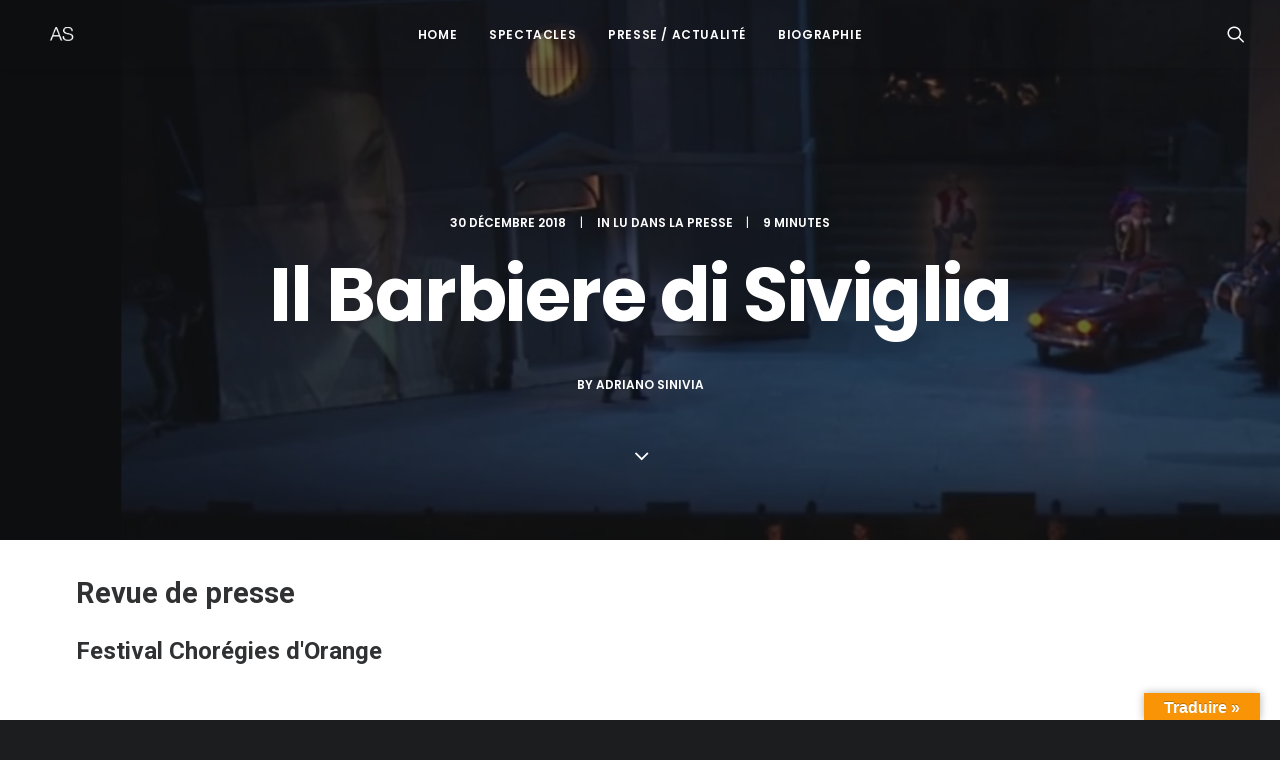

--- FILE ---
content_type: text/html; charset=UTF-8
request_url: https://www.adrianosinivia.com/2018/12/30/il-barbiere-di-siviglia-critiques-choregies-orange/
body_size: 17253
content:
<!DOCTYPE html>
<html class="no-touch" lang="fr-FR" xmlns="http://www.w3.org/1999/xhtml">
<head>
<meta http-equiv="Content-Type" content="text/html; charset=UTF-8">
<meta name="viewport" content="width=device-width, initial-scale=1">
<link rel="profile" href="http://gmpg.org/xfn/11">
<link rel="pingback" href="https://www.adrianosinivia.com/xmlrpc.php">
<title>Il Barbiere di Siviglia &#8211; Adriano Sinivia</title>
<link rel='dns-prefetch' href='//translate.google.com' />
<link rel='dns-prefetch' href='//fonts.googleapis.com' />
<link rel='dns-prefetch' href='//s.w.org' />
<link rel="alternate" type="application/rss+xml" title="Adriano Sinivia &raquo; Flux" href="https://www.adrianosinivia.com/feed/" />
<link rel="alternate" type="application/rss+xml" title="Adriano Sinivia &raquo; Flux des commentaires" href="https://www.adrianosinivia.com/comments/feed/" />
		<script type="text/javascript">
			window._wpemojiSettings = {"baseUrl":"https:\/\/s.w.org\/images\/core\/emoji\/13.0.1\/72x72\/","ext":".png","svgUrl":"https:\/\/s.w.org\/images\/core\/emoji\/13.0.1\/svg\/","svgExt":".svg","source":{"concatemoji":"https:\/\/www.adrianosinivia.com\/wp-includes\/js\/wp-emoji-release.min.js?ver=5.6.16"}};
			!function(e,a,t){var n,r,o,i=a.createElement("canvas"),p=i.getContext&&i.getContext("2d");function s(e,t){var a=String.fromCharCode;p.clearRect(0,0,i.width,i.height),p.fillText(a.apply(this,e),0,0);e=i.toDataURL();return p.clearRect(0,0,i.width,i.height),p.fillText(a.apply(this,t),0,0),e===i.toDataURL()}function c(e){var t=a.createElement("script");t.src=e,t.defer=t.type="text/javascript",a.getElementsByTagName("head")[0].appendChild(t)}for(o=Array("flag","emoji"),t.supports={everything:!0,everythingExceptFlag:!0},r=0;r<o.length;r++)t.supports[o[r]]=function(e){if(!p||!p.fillText)return!1;switch(p.textBaseline="top",p.font="600 32px Arial",e){case"flag":return s([127987,65039,8205,9895,65039],[127987,65039,8203,9895,65039])?!1:!s([55356,56826,55356,56819],[55356,56826,8203,55356,56819])&&!s([55356,57332,56128,56423,56128,56418,56128,56421,56128,56430,56128,56423,56128,56447],[55356,57332,8203,56128,56423,8203,56128,56418,8203,56128,56421,8203,56128,56430,8203,56128,56423,8203,56128,56447]);case"emoji":return!s([55357,56424,8205,55356,57212],[55357,56424,8203,55356,57212])}return!1}(o[r]),t.supports.everything=t.supports.everything&&t.supports[o[r]],"flag"!==o[r]&&(t.supports.everythingExceptFlag=t.supports.everythingExceptFlag&&t.supports[o[r]]);t.supports.everythingExceptFlag=t.supports.everythingExceptFlag&&!t.supports.flag,t.DOMReady=!1,t.readyCallback=function(){t.DOMReady=!0},t.supports.everything||(n=function(){t.readyCallback()},a.addEventListener?(a.addEventListener("DOMContentLoaded",n,!1),e.addEventListener("load",n,!1)):(e.attachEvent("onload",n),a.attachEvent("onreadystatechange",function(){"complete"===a.readyState&&t.readyCallback()})),(n=t.source||{}).concatemoji?c(n.concatemoji):n.wpemoji&&n.twemoji&&(c(n.twemoji),c(n.wpemoji)))}(window,document,window._wpemojiSettings);
		</script>
		<style type="text/css">
img.wp-smiley,
img.emoji {
	display: inline !important;
	border: none !important;
	box-shadow: none !important;
	height: 1em !important;
	width: 1em !important;
	margin: 0 .07em !important;
	vertical-align: -0.1em !important;
	background: none !important;
	padding: 0 !important;
}
</style>
	<link rel='stylesheet' id='layerslider-css'  href='https://www.adrianosinivia.com/wp-content/plugins/LayerSlider/static/layerslider/css/layerslider.css?ver=6.10.2' type='text/css' media='all' />
<link rel='stylesheet' id='wp-block-library-css'  href='https://www.adrianosinivia.com/wp-includes/css/dist/block-library/style.min.css?ver=5.6.16' type='text/css' media='all' />
<link rel='stylesheet' id='contact-form-7-css'  href='https://www.adrianosinivia.com/wp-content/plugins/contact-form-7/includes/css/styles.css?ver=5.3.2' type='text/css' media='all' />
<link rel='stylesheet' id='google-language-translator-css'  href='https://www.adrianosinivia.com/wp-content/plugins/google-language-translator/css/style.css?ver=6.0.8' type='text/css' media='' />
<link rel='stylesheet' id='glt-toolbar-styles-css'  href='https://www.adrianosinivia.com/wp-content/plugins/google-language-translator/css/toolbar.css?ver=6.0.8' type='text/css' media='' />
<link rel='stylesheet' id='rs-plugin-settings-css'  href='https://www.adrianosinivia.com/wp-content/plugins/revslider/public/assets/css/rs6.css?ver=6.2.2' type='text/css' media='all' />
<style id='rs-plugin-settings-inline-css' type='text/css'>
#rs-demo-id {}
</style>
<link rel='stylesheet' id='uncodefont-google-css'  href='//fonts.googleapis.com/css?family=Poppins%3A300%2Cregular%2C500%2C600%2C700%7CDroid+Serif%3Aregular%2Citalic%2C700%2C700italic%7CPlayfair+Display%3Aregular%2Citalic%2C700%2C700italic%2C900%2C900italic%7CRoboto%3A100%2C100italic%2C300%2C300italic%2Cregular%2Citalic%2C500%2C500italic%2C700%2C700italic%2C900%2C900italic%7CQuicksand%3A300%2Cregular%2C500%2C700%7CLora%3Aregular%2Citalic%2C700%2C700italic%7CRoboto+Condensed%3A300%2C300italic%2Cregular%2Citalic%2C700%2C700italic&#038;subset=devanagari%2Clatin-ext%2Clatin%2Ccyrillic%2Cvietnamese%2Cgreek%2Ccyrillic-ext%2Cgreek-ext&#038;ver=2.2.4' type='text/css' media='all' />
<link rel='stylesheet' id='uncode-privacy-css'  href='https://www.adrianosinivia.com/wp-content/plugins/uncode-privacy/assets/css/uncode-privacy-public.css?ver=2.1.1' type='text/css' media='all' />
<link rel='stylesheet' id='uncode-style-css'  href='https://www.adrianosinivia.com/wp-content/themes/uncode/library/css/style.css?ver=1087836265' type='text/css' media='all' />
<style id='uncode-style-inline-css' type='text/css'>

@media (min-width: 960px) { .limit-width { max-width: 1200px; margin: auto;}}
.menu-primary ul.menu-smart > li > a, .menu-primary ul.menu-smart li.dropdown > a, .menu-primary ul.menu-smart li.mega-menu > a, .vmenu-container ul.menu-smart > li > a, .vmenu-container ul.menu-smart li.dropdown > a { text-transform: uppercase; }
</style>
<link rel='stylesheet' id='uncode-icons-css'  href='https://www.adrianosinivia.com/wp-content/themes/uncode/library/css/uncode-icons.css?ver=1087836265' type='text/css' media='all' />
<link rel='stylesheet' id='uncode-custom-style-css'  href='https://www.adrianosinivia.com/wp-content/themes/uncode/library/css/style-custom.css?ver=1087836265' type='text/css' media='all' />
<link rel='stylesheet' id='child-style-css'  href='https://www.adrianosinivia.com/wp-content/themes/uncode-child/style.css?ver=1712069911' type='text/css' media='all' />
<script type='text/javascript' id='layerslider-greensock-js-extra'>
/* <![CDATA[ */
var LS_Meta = {"v":"6.10.2"};
/* ]]> */
</script>
<script type='text/javascript' src='https://www.adrianosinivia.com/wp-content/plugins/LayerSlider/static/layerslider/js/greensock.js?ver=1.19.0' id='layerslider-greensock-js'></script>
<script type='text/javascript' src='https://www.adrianosinivia.com/wp-includes/js/jquery/jquery.min.js?ver=3.5.1' id='jquery-core-js'></script>
<script type='text/javascript' src='https://www.adrianosinivia.com/wp-includes/js/jquery/jquery-migrate.min.js?ver=3.3.2' id='jquery-migrate-js'></script>
<script type='text/javascript' src='https://www.adrianosinivia.com/wp-content/plugins/LayerSlider/static/layerslider/js/layerslider.kreaturamedia.jquery.js?ver=6.10.2' id='layerslider-js'></script>
<script type='text/javascript' src='https://www.adrianosinivia.com/wp-content/plugins/LayerSlider/static/layerslider/js/layerslider.transitions.js?ver=6.10.2' id='layerslider-transitions-js'></script>
<script type='text/javascript' src='https://www.adrianosinivia.com/wp-content/plugins/revslider/public/assets/js/rbtools.min.js?ver=6.0' id='tp-tools-js'></script>
<script type='text/javascript' src='https://www.adrianosinivia.com/wp-content/plugins/revslider/public/assets/js/rs6.min.js?ver=6.2.2' id='revmin-js'></script>
<script type='text/javascript' src='/wp-content/themes/uncode/library/js/ai-uncode.js' id='uncodeAI' data-home='/' data-path='/' data-breakpoints-images='258,516,720,1032,1440,2064,2880' id='ai-uncode-js'></script>
<script type='text/javascript' id='uncode-init-js-extra'>
/* <![CDATA[ */
var SiteParameters = {"days":"jours","hours":"heures","minutes":"minutes","seconds":"secondes","constant_scroll":"on","scroll_speed":"2","parallax_factor":"0.25","loading":"Chargement...","slide_name":"slide","slide_footer":"footer","ajax_url":"https:\/\/www.adrianosinivia.com\/wp-admin\/admin-ajax.php","nonce_adaptive_images":"cf1e7cebda","enable_debug":"","block_mobile_videos":"","is_frontend_editor":"","mobile_parallax_allowed":"","wireframes_plugin_active":"1"};
/* ]]> */
</script>
<script type='text/javascript' src='https://www.adrianosinivia.com/wp-content/themes/uncode/library/js/init.js?ver=1087836265' id='uncode-init-js'></script>
<meta name="generator" content="Powered by LayerSlider 6.10.2 - Multi-Purpose, Responsive, Parallax, Mobile-Friendly Slider Plugin for WordPress." />
<!-- LayerSlider updates and docs at: https://layerslider.kreaturamedia.com -->
<link rel="https://api.w.org/" href="https://www.adrianosinivia.com/wp-json/" /><link rel="alternate" type="application/json" href="https://www.adrianosinivia.com/wp-json/wp/v2/posts/83383" /><link rel="EditURI" type="application/rsd+xml" title="RSD" href="https://www.adrianosinivia.com/xmlrpc.php?rsd" />
<link rel="wlwmanifest" type="application/wlwmanifest+xml" href="https://www.adrianosinivia.com/wp-includes/wlwmanifest.xml" /> 
<meta name="generator" content="WordPress 5.6.16" />
<link rel="canonical" href="https://www.adrianosinivia.com/2018/12/30/il-barbiere-di-siviglia-critiques-choregies-orange/" />
<link rel='shortlink' href='https://www.adrianosinivia.com/?p=83383' />
<link rel="alternate" type="application/json+oembed" href="https://www.adrianosinivia.com/wp-json/oembed/1.0/embed?url=https%3A%2F%2Fwww.adrianosinivia.com%2F2018%2F12%2F30%2Fil-barbiere-di-siviglia-critiques-choregies-orange%2F" />
<link rel="alternate" type="text/xml+oembed" href="https://www.adrianosinivia.com/wp-json/oembed/1.0/embed?url=https%3A%2F%2Fwww.adrianosinivia.com%2F2018%2F12%2F30%2Fil-barbiere-di-siviglia-critiques-choregies-orange%2F&#038;format=xml" />
<style type="text/css">p.hello { font-size:12px; color:darkgray; }#google_language_translator, #flags { text-align:left; }#google_language_translator { clear:both; }#flags { width:165px; }#flags a { display:inline-block; margin-right:2px; }#google_language_translator a {display: none !important; }.goog-te-gadget {color:transparent !important;}.goog-te-gadget { font-size:0px !important; }.goog-branding { display:none; }.goog-tooltip {display: none !important;}.goog-tooltip:hover {display: none !important;}.goog-text-highlight {background-color: transparent !important; border: none !important; box-shadow: none !important;}#google_language_translator select.goog-te-combo { color:#32373c; }#google_language_translator {color: transparent;}body { top:0px !important; }#glt-translate-trigger > span { color:#ffffff; }#glt-translate-trigger { background:#f89406; }.goog-te-gadget .goog-te-combo { width:100%; }</style><style type="text/css">.recentcomments a{display:inline !important;padding:0 !important;margin:0 !important;}</style><meta name="generator" content="Powered by Slider Revolution 6.2.2 - responsive, Mobile-Friendly Slider Plugin for WordPress with comfortable drag and drop interface." />
<link rel="icon" href="https://www.adrianosinivia.com/wp-content/uploads/2020/04/cropped-icon-512x512-1-32x32.png" sizes="32x32" />
<link rel="icon" href="https://www.adrianosinivia.com/wp-content/uploads/2020/04/cropped-icon-512x512-1-192x192.png" sizes="192x192" />
<link rel="apple-touch-icon" href="https://www.adrianosinivia.com/wp-content/uploads/2020/04/cropped-icon-512x512-1-180x180.png" />
<meta name="msapplication-TileImage" content="https://www.adrianosinivia.com/wp-content/uploads/2020/04/cropped-icon-512x512-1-270x270.png" />
<script type="text/javascript">function setREVStartSize(e){			
			try {								
				var pw = document.getElementById(e.c).parentNode.offsetWidth,
					newh;
				pw = pw===0 || isNaN(pw) ? window.innerWidth : pw;
				e.tabw = e.tabw===undefined ? 0 : parseInt(e.tabw);
				e.thumbw = e.thumbw===undefined ? 0 : parseInt(e.thumbw);
				e.tabh = e.tabh===undefined ? 0 : parseInt(e.tabh);
				e.thumbh = e.thumbh===undefined ? 0 : parseInt(e.thumbh);
				e.tabhide = e.tabhide===undefined ? 0 : parseInt(e.tabhide);
				e.thumbhide = e.thumbhide===undefined ? 0 : parseInt(e.thumbhide);
				e.mh = e.mh===undefined || e.mh=="" || e.mh==="auto" ? 0 : parseInt(e.mh,0);		
				if(e.layout==="fullscreen" || e.l==="fullscreen") 						
					newh = Math.max(e.mh,window.innerHeight);				
				else{					
					e.gw = Array.isArray(e.gw) ? e.gw : [e.gw];
					for (var i in e.rl) if (e.gw[i]===undefined || e.gw[i]===0) e.gw[i] = e.gw[i-1];					
					e.gh = e.el===undefined || e.el==="" || (Array.isArray(e.el) && e.el.length==0)? e.gh : e.el;
					e.gh = Array.isArray(e.gh) ? e.gh : [e.gh];
					for (var i in e.rl) if (e.gh[i]===undefined || e.gh[i]===0) e.gh[i] = e.gh[i-1];
										
					var nl = new Array(e.rl.length),
						ix = 0,						
						sl;					
					e.tabw = e.tabhide>=pw ? 0 : e.tabw;
					e.thumbw = e.thumbhide>=pw ? 0 : e.thumbw;
					e.tabh = e.tabhide>=pw ? 0 : e.tabh;
					e.thumbh = e.thumbhide>=pw ? 0 : e.thumbh;					
					for (var i in e.rl) nl[i] = e.rl[i]<window.innerWidth ? 0 : e.rl[i];
					sl = nl[0];									
					for (var i in nl) if (sl>nl[i] && nl[i]>0) { sl = nl[i]; ix=i;}															
					var m = pw>(e.gw[ix]+e.tabw+e.thumbw) ? 1 : (pw-(e.tabw+e.thumbw)) / (e.gw[ix]);					

					newh =  (e.type==="carousel" && e.justify==="true" ? e.gh[ix] : (e.gh[ix] * m)) + (e.tabh + e.thumbh);
				}			
				
				if(window.rs_init_css===undefined) window.rs_init_css = document.head.appendChild(document.createElement("style"));					
				document.getElementById(e.c).height = newh;
				window.rs_init_css.innerHTML += "#"+e.c+"_wrapper { height: "+newh+"px }";				
			} catch(e){
				console.log("Failure at Presize of Slider:" + e)
			}					   
		  };</script>
		<style type="text/css" id="wp-custom-css">
			.single-block-padding {
    padding: 36px 26px 36px 26px;
}		</style>
		<style type="text/css" data-type="vc_shortcodes-custom-css">.vc_custom_1584450276564{margin-bottom: 0px !important;border-bottom-width: 0px !important;padding-bottom: 0px !important;}</style><noscript><style> .wpb_animate_when_almost_visible { opacity: 1; }</style></noscript></head>
<body class="post-template-default single single-post postid-83383 single-format-standard  style-color-rgdb-bg group-blog hormenu-position-left hmenu hmenu-position-center header-full-width main-center-align menu-mobile-animated menu-mobile-transparent menu-mobile-centered mobile-parallax-not-allowed ilb-no-bounce unreg wpb-js-composer js-comp-ver-6.1.0 vc_responsive" data-border="0">
		<div class="body-borders" data-border="0"><div class="top-border body-border-shadow"></div><div class="right-border body-border-shadow"></div><div class="bottom-border body-border-shadow"></div><div class="left-border body-border-shadow"></div><div class="top-border style-light-bg"></div><div class="right-border style-light-bg"></div><div class="bottom-border style-light-bg"></div><div class="left-border style-light-bg"></div></div>	<div class="box-wrapper">
		<div class="box-container">
		<script type="text/javascript">UNCODE.initBox();</script>
		<div class="menu-wrapper menu-shrink menu-sticky menu-no-arrows">
													
													<header id="masthead" class="navbar menu-primary menu-light submenu-dark menu-transparent menu-add-padding style-light-original menu-absolute menu-animated menu-with-logo">
														<div class="menu-container menu-hide style-color-xsdn-bg menu-no-borders menu-shadows">
															<div class="row-menu">
																<div class="row-menu-inner">
																	<div id="logo-container-mobile" class="col-lg-0 logo-container middle">
																		<div id="main-logo" class="navbar-header style-light">
																			<a href="https://www.adrianosinivia.com/" class="navbar-brand" data-minheight="14"><div class="logo-image main-logo logo-skinnable" data-maxheight="14" style="height: 14px;"><img src="https://www.adrianosinivia.com/wp-content/uploads/2020/01/adriano-sinivia-uai-258x65.png" alt="logo" width="258" height="65" class="img-responsive adaptive-async" data-uniqueid="82932-140781" data-guid="https://www.adrianosinivia.com/wp-content/uploads/2020/01/adriano-sinivia.png" data-path="2020/01/adriano-sinivia.png" data-width="56" data-height="14" data-singlew="null" data-singleh="null" data-crop="" data-fixed="height" /></div></a>
																		</div>
																		<div class="mmb-container"><div class="mobile-menu-button 1 mobile-menu-button-light lines-button x2"><span class="lines"></span></div></div>
																	</div>
																	<div class="col-lg-12 main-menu-container middle">
																		<div class="menu-horizontal menu-dd-shadow-lg">
																			<div class="menu-horizontal-inner">
																				<div class="nav navbar-nav navbar-main navbar-nav-first"><ul id="menu-main-menu" class="menu-primary-inner menu-smart sm"><li id="menu-item-83667" class="menu-item menu-item-type-post_type menu-item-object-page menu-item-home menu-item-83667 menu-item-link"><a title="Home" href="https://www.adrianosinivia.com/">Home<i class="fa fa-angle-right fa-dropdown"></i></a></li>
<li id="menu-item-83670" class="menu-item menu-item-type-post_type menu-item-object-page menu-item-83670 menu-item-link"><a title="Spectacles" href="https://www.adrianosinivia.com/spectacles/">Spectacles<i class="fa fa-angle-right fa-dropdown"></i></a></li>
<li id="menu-item-82752" class="menu-item menu-item-type-post_type menu-item-object-page menu-item-82752 menu-item-link"><a title="Presse / Actualité" href="https://www.adrianosinivia.com/presse-actualite/">Presse / Actualité<i class="fa fa-angle-right fa-dropdown"></i></a></li>
<li id="menu-item-83639" class="menu-item menu-item-type-post_type menu-item-object-page menu-item-83639 menu-item-link"><a title="biographie" href="https://www.adrianosinivia.com/biographie/">biographie<i class="fa fa-angle-right fa-dropdown"></i></a></li>
</ul></div><div class="nav navbar-nav navbar-nav-last"><ul class="menu-smart sm menu-icons"><li class="menu-item-link search-icon style-light dropdown"><a href="#" class="trigger-overlay search-icon" data-area="search" data-container="box-container">
													<i class="fa fa-search3"></i><span class="desktop-hidden"><span>Recherche</span></span><i class="fa fa-angle-down fa-dropdown desktop-hidden"></i>
													</a>
													<ul role="menu" class="drop-menu desktop-hidden">
														<li>
															<form class="search" method="get" action="https://www.adrianosinivia.com/">
																<input type="search" class="search-field no-livesearch" placeholder="Rechercher. . ." value="" name="s" title="Search for:" />
															</form>
														</li>
													</ul></li></ul></div></div>
																		</div>
																	</div>
																</div>
															</div>
														</div>
													</header>
												</div>			<script type="text/javascript">UNCODE.fixMenuHeight();</script>
			<div class="main-wrapper">
				<div class="main-container">
					<div class="page-wrapper">
						<div class="sections-container">
<div id="page-header"><div class="header-wrapper header-uncode-block header-scroll-opacity">
									<div data-parent="true" class="vc_row style-color-wayh-bg row-container with-zoomout with-parallax"><div class="row-background background-element">
											<div class="background-wrapper">
												<div class="background-inner adaptive-async" style="background-image: url(https://www.adrianosinivia.com/wp-content/uploads/2020/02/il-barbiere-di-seviglia-adriano-sinivia-video-bg-uai-258x145.jpg);background-repeat: no-repeat;background-position: center center;background-size: cover;" data-uniqueid="83330-162940" data-guid="https://www.adrianosinivia.com/wp-content/uploads/2020/02/il-barbiere-di-seviglia-adriano-sinivia-video-bg.jpg" data-path="2020/02/il-barbiere-di-seviglia-adriano-sinivia-video-bg.jpg" data-width="1280" data-height="720" data-singlew="12" data-singleh="null" data-crop=""></div>
												<div class="block-bg-overlay style-color-wayh-bg" style="opacity: 0.65;"></div>
											</div>
										</div><div class="row double-top-padding double-bottom-padding single-h-padding limit-width row-parent row-header" data-height-ratio="75"><div class="wpb_row row-inner"><div class="wpb_column pos-middle pos-center align_center column_parent col-lg-12 half-internal-gutter"><div class="uncol style-dark"  ><div class="uncoltable"><div class="uncell no-block-padding"><div class="uncont"><div class="uncode-info-box  font-762333 font-weight-600 text-uppercase" ><span class="date-info">30 décembre 2018</span><span class="uncode-ib-separator uncode-ib-separator-symbol">|</span><span class="category-info">In <a href="https://www.adrianosinivia.com/category/lu-dans-la-presse/" title="Voir tous les articles de Lu dans la presse" class="">Lu dans la presse</a></span><span class="uncode-ib-separator uncode-ib-separator-symbol">|</span>9 Minutes</div><div class="vc_custom_heading_wrap "><div class="heading-text el-text" ><h1 class="font-762333 fontsize-338686 fontspace-781688 font-weight-700" ><span>Il Barbiere di Siviglia</span></h1></div><div class="clear"></div></div><div class="empty-space empty-half" ><span class="empty-space-inner"></span></div>
<div class="uncode-info-box  font-762333 font-weight-600 text-uppercase" ><span class="author-wrap"><a href="https://www.adrianosinivia.com/author/admin/"><span class="uncode-ib-avatar uncode-ib-avatar-size-md"></span></a><span class="author-info">By <a href="https://www.adrianosinivia.com/author/admin/">Adriano Sinivia</a></span></span></div></div></div></div></div></div><script id="script-387181" data-row="script-387181" type="text/javascript" class="vc_controls">UNCODE.initRow(document.getElementById("script-387181"));</script></div></div></div><div class="header-scrolldown style-dark"><i class="fa fa-angle-down"></i></div></div></div><script type="text/javascript">UNCODE.initHeader();</script><style type="text/css" data-type="vc_shortcodes-custom-css">.vc_custom_1547627008053{border-top-width: 1px !important;}</style><article id="post-83383" class="page-body style-color-xsdn-bg post-83383 post type-post status-publish format-standard has-post-thumbnail hentry category-lu-dans-la-presse tag-gioachino-rossini tag-choregies-dorange">
          <div class="post-wrapper">
          	<div class="post-body"><div class="post-content un-no-sidebar-layout"><div data-parent="true" class="vc_row vc_custom_1584450276564 row-container"><div class="row limit-width row-parent"><div class="wpb_row row-inner"><div class="wpb_column pos-top pos-center align_left column_parent col-lg-12 single-internal-gutter"><div class="uncol style-light"  ><div class="uncoltable"><div class="uncell no-block-padding"><div class="uncont"><div class="vc_custom_heading_wrap "><div class="heading-text el-text" ><h2>Revue de presse</h2>
<h3>Festival Chorégies d'Orange</h3>
</div><div class="clear"></div></div><span class="btn-container animate_when_almost_visible bottom-t-top" ><a href="https://www.adrianosinivia.com/portfolio/il-barbiere-di-siviglia-choregies-orange-2018/" class="custom-link btn btn-sm border-width-0 btn-color-210407 btn-flat btn-shadow btn-icon-left" title="Il Barbiere di Siviglia">Voir le spectacle</a></span></div></div></div></div></div><script id="script-142082" data-row="script-142082" type="text/javascript" class="vc_controls">UNCODE.initRow(document.getElementById("script-142082"));</script></div></div></div><div data-parent="true" class="vc_row row-container"><div class="row limit-width row-parent"><div class="wpb_row row-inner"><div class="wpb_column pos-top pos-center align_left column_parent col-lg-12 single-internal-gutter"><div class="uncol style-light"  ><div class="uncoltable"><div class="uncell no-block-padding"><div class="uncont"><div class="uncode-tabs wpb_content_element" data-interval="" ><div class="uncode-wrapper tab-container"><div class="vc_tta-tabs-container vertical-tab-menu"><ul class="nav nav-tabs wpb_tabs_nav ui-tabs-nav vc_tta-tabs-list tabs-left"><li data-tab-id="tab-1582986339-1-0" class="vc_tta-tab active"><a href="#tab-1582986339-1-0" data-toggle="tab"><span>Wanderer.com</span></a></li><li data-tab-id="tab-1582986339-2-40" class="vc_tta-tab"><a href="#tab-1582986339-2-40" data-toggle="tab"><span>Opéra Magazine</span></a></li><li data-tab-id="tab-1582986619869-2-9" class="vc_tta-tab"><a href="#tab-1582986619869-2-9" data-toggle="tab"><span>Classiquenews.com</span></a></li><li data-tab-id="tab-1582986725352-3-8" class="vc_tta-tab"><a href="#tab-1582986725352-3-8" data-toggle="tab"><span>Concertonet.com</span></a></li><li data-tab-id="tab-1582986789725-4-4" class="vc_tta-tab"><a href="#tab-1582986789725-4-4" data-toggle="tab"><span>Bachtrack.com</span></a></li><li data-tab-id="tab-1582987320257-5-5" class="vc_tta-tab"><a href="#tab-1582987320257-5-5" data-toggle="tab"><span>Concertclassic.com</span></a></li><li data-tab-id="tab-1582987396111-6-9" class="vc_tta-tab"><a href="#tab-1582987396111-6-9" data-toggle="tab"><span>Forumopera.com</span></a></li><li data-tab-id="tab-1582987469855-7-5" class="vc_tta-tab"><a href="#tab-1582987469855-7-5" data-toggle="tab"><span>Olyrix.com</span></a></li><li data-tab-id="tab-1582987527542-8-0" class="vc_tta-tab"><a href="#tab-1582987527542-8-0" data-toggle="tab"><span>Lebruitduofftribune.com</span></a></li><li data-tab-id="tab-1582987656117-9-0" class="vc_tta-tab"><a href="#tab-1582987656117-9-0" data-toggle="tab"><span>GBOPERA magazine</span></a></li></ul></div><div class="vertical-tab-contents"><div class="tab-content vertical"><div id="tab-1582986339-1-0" class="tab-pane fade in active"><div>
				<div class="uncode_text_column" ><p>Le second rendez-vous de cet été à Orange nous conviait à un très italien Barbier de Séville, élégamment mis en scène par Adriano Sinivia. En transposant l&rsquo;action sur un plateau de tournage de Cinecittà, il contourne l&rsquo;écueil d&rsquo;une scène de toute évidence beaucoup trop vaste pour un Opéra aussi fin et ciselé que le Barbier. Dans un lieu comme le théâtre antique qui ignore le lever de rideau, Sinivia fait le choix astucieux de démarrer l&rsquo;action au moment ou le public entre dans l&rsquo;immense cavea. Les machinistes s&rsquo;activent au milieu des maquilleurs qui courent après les chanteurs comme des stars de ciné. Une somptueuse voiture américaine à cour répond à une très castorfienne caravane Airstream à jardin, tandis que le décor est manipulé à vue au centre de la scène pour le plus grand plaisir du public venu très nombreux pour admirer ce tube de l&rsquo;art lyrique.</p>
<p style="text-align: right;"><i>David Verdier (28 Décembre 2018)</i></p>
</div></div></div><div id="tab-1582986339-2-40" class="tab-pane fade"><div>
				<div class="uncode_text_column" ><p>La direction d&rsquo;acteurs et la qualité de distribution nous conduisent à un Barbiere enlevé, enjoué, touchant. Des moments de drôlerie, alternent avec d&rsquo;autres plus poétiques. Une plaisante connivence règne entre l&rsquo;équipe des cinéastes et les acteurs du « melodramma buffo », dont l&rsquo;auteur s&rsquo;est ingénié à organiser de vrais moments de folie collective.</p>
<p style="text-align: right;"><i>Patrice Henriot (Septembre 2018)</i></p>
</div></div></div><div id="tab-1582986619869-2-9" class="tab-pane fade"><div>
				<div class="uncode_text_column" ><p>Un Barbier de qualité.<br />
C&rsquo;est un vertigineux et virtuose jeux de miroirs et d&rsquo;images. Et cela, contrairement à tant de mises en scènes prétendument modernes … toute cette complexité de construction semble couler de source et dans un respect absolu de la musique.<br />
le Barbier de Séville fait une entrée réussie à Orange pour les Chorégies 2018, BRAVO, BRAVISSIMO.</p>
<p style="text-align: right;"><i>Benito Pelegrin</i></p>
</div></div></div><div id="tab-1582986725352-3-8" class="tab-pane fade"><div>
				<div class="uncode_text_column" ><p>Jean-Louis Grinda, le nouveau directeur des Chorégies, a parfaitement réussi son pari : le Barbier a toute sa place à Orange. Surtout s&rsquo;il est proposé dans une mise en scène aussi inventive, astucieuse et enlevée que celle imaginée par Adriano Sinivia.</p>
<p style="text-align: right;"><i>Claudio Poloni (10 août 2018)</i></p>
</div></div></div><div id="tab-1582986789725-4-4" class="tab-pane fade"><div>
				<div class="uncode_text_column" ><p>Cette production apporte une nouvelle approche, une ligne interprétative originale, un regard vivifié sur une œuvre parmi les plus populaires du répertoire. La mise en scène d&rsquo;Adriano Sinivia adaptée aux dimensions du vaste plateau du Théâtre d&rsquo;Orange convoque le cinéma, transpose ses décors, ses trucages, invite maquilleurs, techniciens en casquette et salopettes sur la scène, toute une équipe s&rsquo;active autour du tournage d&rsquo;un film dans les studios de Cinecittà des années 1950. Seconds degrés burlesques, cocasseries empreintes de verve et d&rsquo;humour abondent et fortifient le dynamisme jusqu&rsquo;à l&rsquo;absurde du genre de l&rsquo;opéra bouffe et du Barbier en particulier et sa géniale propension au comique. La direction d&rsquo;acteurs concilie avec justesse la farce débordante d&rsquo;ironie du musicien&#8230;</p>
<p style="text-align: right;"><i>Marguerite Haladjan (7 Août 2018)</i></p>
</div></div></div><div id="tab-1582987320257-5-5" class="tab-pane fade"><div>
				<div class="uncode_text_column" ><p>Cette reprise de la production du Barbier de Séville crée à l&rsquo;Opéra de Lausanne en 2009, n&rsquo;a pas pris une ride, mais il aura fallu l&rsquo;adapter aux dimensions du plateau des Chorégies la mise en scène d&rsquo;Adriano Sinivia, haute en couleur et d&rsquo;un désordre savamment organisé autour d&rsquo;un tournage dans les studios de Cinecittà dans les années 1950. Des éléments de décors occupent tout l &lsquo;espace et servent de faire valoir au déroulement de l&rsquo;action sans craindre les clins d&rsquo;œil, les gags les plus cocasses, les références à l&rsquo;actualité dans un délire quasi fellinien qui, finalement rend bien compte du caractère bouffe du Barbier.</p>
<p style="text-align: right;"><i>Michel Le Naour (6 août 2018)</i></p>
</div></div></div><div id="tab-1582987396111-6-9" class="tab-pane fade"><div>
				<div class="uncode_text_column" ><p>Le metteur en scène Adriano Sinivia a choisi de transposer l&rsquo;action à Cinecittà dans les années cinquante&#8230; L&rsquo;idée globale de cette mise en scène fonctionne bien, l&rsquo;univers reconstitué est attachant, burlesque à souhait, fourmillant de détails amusants qui divertissent le spectateur .<br />
Le metteur en scène, qui connaît manifestement son métier, s&rsquo;applique à remplir les vides, à faire intervenir à tout moment – avec la plus grande des fantaisies – des personnages muets très typés, à donner à tous et tout le temps quelque chose à faire&#8230; C&rsquo;est drôle, c&rsquo;est vivant, juste un peu décalé.</p>
<p style="text-align: right;"><i>Claude Jottrand (6 août 2018)</i></p>
</div></div></div><div id="tab-1582987469855-7-5" class="tab-pane fade"><div>
				<div class="uncode_text_column" ><p>Le générique de fin clôt ce moment d&rsquo;opéra où le rire n&rsquo;est jamais sarcastique, le subterfuge toujours tendre, le loufoque parfois nostalgique : une relecture, sans précaution inutile, saluée très longuement par l&rsquo;auditoire de notre temps.</p>
<p style="text-align: right;"><i>Florence Lethurgez (1er août 2018)</i></p>
</div></div></div><div id="tab-1582987527542-8-0" class="tab-pane fade"><div>
				<div class="uncode_text_column" ><p>Adriano Sinivia propose ainsi la mise en abyme d&rsquo;un opéra dans le cinéma dans une mise en scène d&rsquo;ambiance alerte et jubilatoire qui restitue tout le comique et le sens du livret et qui nous immerge dans une atmosphère de dolce vita, dans cette période prolifique et créative du cinéma italien qui fait toujours rêver et dont on retrouve ici, non sans nostalgie, ces symboles que sont la Vespa et la Fiat 500.</p>
<p style="text-align: right;"><i>Jean-Louis Blanc (1 août 2018)</i></p>
</div></div></div><div id="tab-1582987656117-9-0" class="tab-pane fade"><div>
				<div class="uncode_text_column" ><p>Le public adhère au propos et fait un triomphe aux chanteur et à ce Barbiere joué pour la première fois dans le Théâtre Antique d&rsquo;Orange. Un grand bravo à toute l&rsquo;équipe très investie.</p>
<p style="text-align: right;"><i>Jocelyne De Nicola (10 août 2018)</i></p>
</div></div></div></div></div></div></div></div></div></div></div></div><script id="script-208835" data-row="script-208835" type="text/javascript" class="vc_controls">UNCODE.initRow(document.getElementById("script-208835"));</script></div></div></div><div class="row-container">
		  					<div class="row row-parent style-light no-top-padding double-bottom-padding" style="max-width: 804px; margin: auto;">
									<div class="widget-container post-tag-container uncont text-left"><div class="tagcloud"><a href="https://www.adrianosinivia.com/tag/choregies-dorange/" class="tag-cloud-link tag-link-132 tag-link-position-1" style="font-size: 11px;">Chorégies d&#039;Orange</a>
<a href="https://www.adrianosinivia.com/tag/gioachino-rossini/" class="tag-cloud-link tag-link-121 tag-link-position-2" style="font-size: 11px;">Gioachino Rossini</a></div></div>
								</div>
							</div></div><div class="post-after row-container"><div data-parent="true" class="vc_row style-color-lxmt-bg vc_custom_1547627008053 border-color-gyho-color row-container" style="border-style: solid;"><div class="row col-no-gutter double-top-padding double-bottom-padding single-h-padding limit-width row-parent"><div class="wpb_row row-inner"><div class="wpb_column pos-top pos-center align_center column_parent col-lg-12 single-internal-gutter"><div class="uncol style-light"  ><div class="uncoltable"><div class="uncell no-block-padding"><div class="uncont"><div class="vc_custom_heading_wrap "><div class="heading-text el-text" ><h5 class="font-762333 fontsize-160000 text-uppercase" ><span>Les autres critiques et articles</span></h5></div><div class="clear"></div></div><div id="index-155886559057" class="isotope-system isotope-general-light">
									<div class="isotope-wrapper single-gutter isotope-inner-padding">
			<div class="isotope-container isotope-layout style-masonry isotope-pagination" data-type="masonry" data-layout="masonry" data-lg="1000" data-md="600" data-sm="480" data-vp-height="">
		<div class="tmb tmb-iso-w2 tmb-iso-h4 tmb-round img-round-xs tmb-light tmb-overlay-text-anim tmb-overlay-anim tmb-content-center tmb-content-mobile-center tmb-shadowed tmb-shadowed-xs tmb-entry-title-capitalize  grid-cat-119 tmb-id-84288 tmb-content-under tmb-media-first">
						<div class="t-inside style-color-xsdn-bg animate_when_almost_visible zoom-in" data-delay="200"><div class="t-entry-visual"><div class="t-entry-visual-tc"><div class="t-entry-visual-cont"><div class="dummy" style="padding-top: 65.9%;"></div><a tabindex="-1" href="https://www.adrianosinivia.com/2022/10/24/lelisir-damore-choregies-dorange/" class="pushed" target="_self" data-lb-index="0"><div class="t-entry-visual-overlay"><div class="t-entry-visual-overlay-in style-dark-bg" style="opacity: 0.5;"></div></div>
									<div class="t-overlay-wrap">
										<div class="t-overlay-inner">
											<div class="t-overlay-content">
												<div class="t-overlay-text single-block-padding"><div class="t-entry t-single-line"></div></div></div></div></div><img class="adaptive-async" src="https://www.adrianosinivia.com/wp-content/uploads/2022/10/Théâtre-Antique-décor-et-public-uai-258x170.jpeg" width="258" height="170" alt="" data-uniqueid="84291-891989" data-guid="https://www.adrianosinivia.com/wp-content/uploads/2022/10/Théâtre-Antique-décor-et-public.jpeg" data-path="2022/10/Théâtre-Antique-décor-et-public.jpeg" data-width="1691" data-height="1115" data-singlew="2" data-singleh="4" data-crop="" data-fixed="" /></a></div>
				</div>
			</div><div class="t-entry-text">
							<div class="t-entry-text-tc single-block-padding"><div class="t-entry"><h3 class="t-entry-title h6"><a href="https://www.adrianosinivia.com/2022/10/24/lelisir-damore-choregies-dorange/" target="_self">L&rsquo;Elisir d&rsquo;Amore &#8211; Chorégies d&rsquo;Orange</a></h3></div></div>
					</div></div>
					</div><div class="tmb tmb-iso-w2 tmb-iso-h4 tmb-round img-round-xs tmb-light tmb-overlay-text-anim tmb-overlay-anim tmb-content-center tmb-content-mobile-center tmb-shadowed tmb-shadowed-xs tmb-entry-title-capitalize  grid-cat-119 tmb-id-84265 tmb-content-under tmb-media-first">
						<div class="t-inside style-color-xsdn-bg animate_when_almost_visible zoom-in" data-delay="200"><div class="t-entry-visual"><div class="t-entry-visual-tc"><div class="t-entry-visual-cont"><div class="dummy" style="padding-top: 50%;"></div><a tabindex="-1" href="https://www.adrianosinivia.com/2021/10/22/lelixir-damour-beau-comme-un-camion/" class="pushed" target="_self" data-lb-index="1"><div class="t-entry-visual-overlay"><div class="t-entry-visual-overlay-in style-dark-bg" style="opacity: 0.5;"></div></div>
									<div class="t-overlay-wrap">
										<div class="t-overlay-inner">
											<div class="t-overlay-content">
												<div class="t-overlay-text single-block-padding"><div class="t-entry t-single-line"></div></div></div></div></div><img class="adaptive-async" src="https://www.adrianosinivia.com/wp-content/uploads/2021/10/Elisir-Camion-Ph.-Gromelle-uai-258x129.png" width="258" height="129" alt="" data-uniqueid="84266-147798" data-guid="https://www.adrianosinivia.com/wp-content/uploads/2021/10/Elisir-Camion-Ph.-Gromelle.png" data-path="2021/10/Elisir-Camion-Ph.-Gromelle.png" data-width="1248" data-height="624" data-singlew="2" data-singleh="4" data-crop="" data-fixed="" /></a></div>
				</div>
			</div><div class="t-entry-text">
							<div class="t-entry-text-tc single-block-padding"><div class="t-entry"><h3 class="t-entry-title h6"><a href="https://www.adrianosinivia.com/2021/10/22/lelixir-damour-beau-comme-un-camion/" target="_self">L&rsquo;Elixir d&rsquo;Amour: Beau comme un camion!</a></h3></div></div>
					</div></div>
					</div><div class="tmb tmb-iso-w2 tmb-iso-h4 tmb-round img-round-xs tmb-light tmb-overlay-text-anim tmb-overlay-anim tmb-content-center tmb-content-mobile-center tmb-shadowed tmb-shadowed-xs tmb-entry-title-capitalize  grid-cat-119 tmb-id-84112 tmb-content-under tmb-media-first">
						<div class="t-inside style-color-xsdn-bg animate_when_almost_visible zoom-in" data-delay="200"><div class="t-entry-visual"><div class="t-entry-visual-tc"><div class="t-entry-visual-cont"><div class="dummy" style="padding-top: 66.7%;"></div><a tabindex="-1" href="https://www.adrianosinivia.com/2020/03/24/lelisir-damore/" class="pushed" target="_self" data-lb-index="2"><div class="t-entry-visual-overlay"><div class="t-entry-visual-overlay-in style-dark-bg" style="opacity: 0.5;"></div></div>
									<div class="t-overlay-wrap">
										<div class="t-overlay-inner">
											<div class="t-overlay-content">
												<div class="t-overlay-text single-block-padding"><div class="t-entry t-single-line"></div></div></div></div></div><img class="adaptive-async" src="https://www.adrianosinivia.com/wp-content/uploads/2020/02/elisir-amor-opera-saint-etienne-decors-chorégraphie-sinivia-uai-258x172.jpg" width="258" height="172" alt="" data-uniqueid="83607-168883" data-guid="https://www.adrianosinivia.com/wp-content/uploads/2020/02/elisir-amor-opera-saint-etienne-decors-chorégraphie-sinivia.jpg" data-path="2020/02/elisir-amor-opera-saint-etienne-decors-chorégraphie-sinivia.jpg" data-width="900" data-height="600" data-singlew="2" data-singleh="4" data-crop="" data-fixed="" /></a></div>
				</div>
			</div><div class="t-entry-text">
							<div class="t-entry-text-tc single-block-padding"><div class="t-entry"><h3 class="t-entry-title h6"><a href="https://www.adrianosinivia.com/2020/03/24/lelisir-damore/" target="_self">L&rsquo;Elisir d&rsquo;Amore</a></h3></div></div>
					</div></div>
					</div><div class="tmb tmb-iso-w2 tmb-iso-h4 tmb-round img-round-xs tmb-light tmb-overlay-text-anim tmb-overlay-anim tmb-content-center tmb-content-mobile-center tmb-shadowed tmb-shadowed-xs tmb-entry-title-capitalize  grid-cat-119 tmb-id-84104 tmb-content-under tmb-media-first">
						<div class="t-inside style-color-xsdn-bg animate_when_almost_visible zoom-in" data-delay="200"><div class="t-entry-visual"><div class="t-entry-visual-tc"><div class="t-entry-visual-cont"><div class="dummy" style="padding-top: 67.1%;"></div><a tabindex="-1" href="https://www.adrianosinivia.com/2020/03/24/il-barbiere-di-siviglia/" class="pushed" target="_self" data-lb-index="3"><div class="t-entry-visual-overlay"><div class="t-entry-visual-overlay-in style-dark-bg" style="opacity: 0.5;"></div></div>
									<div class="t-overlay-wrap">
										<div class="t-overlay-inner">
											<div class="t-overlay-content">
												<div class="t-overlay-text single-block-padding"><div class="t-entry t-single-line"></div></div></div></div></div><img class="adaptive-async" src="https://www.adrianosinivia.com/wp-content/uploads/2020/03/il-barbiere-di-seviglia-adriano-sinivia-revue-de-presse-uai-258x173.jpg" width="258" height="173" alt="il-barbiere-di-seviglia-adriano-sinivia-revue-de-presse" data-uniqueid="83500-151492" data-guid="https://www.adrianosinivia.com/wp-content/uploads/2020/03/il-barbiere-di-seviglia-adriano-sinivia-revue-de-presse.jpg" data-path="2020/03/il-barbiere-di-seviglia-adriano-sinivia-revue-de-presse.jpg" data-width="1156" data-height="775" data-singlew="2" data-singleh="4" data-crop="" data-fixed="" /></a></div>
				</div>
			</div><div class="t-entry-text">
							<div class="t-entry-text-tc single-block-padding"><div class="t-entry"><h3 class="t-entry-title h6"><a href="https://www.adrianosinivia.com/2020/03/24/il-barbiere-di-siviglia/" target="_self">Il Barbiere di Siviglia</a></h3></div></div>
					</div></div>
					</div><div class="tmb tmb-iso-w2 tmb-iso-h4 tmb-round img-round-xs tmb-light tmb-overlay-text-anim tmb-overlay-anim tmb-content-center tmb-content-mobile-center tmb-shadowed tmb-shadowed-xs tmb-entry-title-capitalize  grid-cat-119 tmb-id-83258 tmb-content-under tmb-media-first">
						<div class="t-inside style-color-xsdn-bg animate_when_almost_visible zoom-in" data-delay="200"><div class="t-entry-visual"><div class="t-entry-visual-tc"><div class="t-entry-visual-cont"><div class="dummy" style="padding-top: 56.2%;"></div><a tabindex="-1" href="https://www.adrianosinivia.com/2020/03/06/la-chauve-souris/" class="pushed" target="_self" data-lb-index="4"><div class="t-entry-visual-overlay"><div class="t-entry-visual-overlay-in style-dark-bg" style="opacity: 0.5;"></div></div>
									<div class="t-overlay-wrap">
										<div class="t-overlay-inner">
											<div class="t-overlay-content">
												<div class="t-overlay-text single-block-padding"><div class="t-entry t-single-line"></div></div></div></div></div><img class="adaptive-async" src="https://www.adrianosinivia.com/wp-content/uploads/2020/02/chauve-souris-post-uai-258x145.jpg" width="258" height="145" alt="" data-uniqueid="83291-178718" data-guid="https://www.adrianosinivia.com/wp-content/uploads/2020/02/chauve-souris-post.jpg" data-path="2020/02/chauve-souris-post.jpg" data-width="1281" data-height="721" data-singlew="2" data-singleh="4" data-crop="" data-fixed="" /></a></div>
				</div>
			</div><div class="t-entry-text">
							<div class="t-entry-text-tc single-block-padding"><div class="t-entry"><h3 class="t-entry-title h6"><a href="https://www.adrianosinivia.com/2020/03/06/la-chauve-souris/" target="_self">La Chauve Souris</a></h3></div></div>
					</div></div>
					</div><div class="tmb tmb-iso-w2 tmb-iso-h4 tmb-round img-round-xs tmb-light tmb-overlay-text-anim tmb-overlay-anim tmb-content-center tmb-content-mobile-center tmb-shadowed tmb-shadowed-xs tmb-entry-title-capitalize  grid-cat-119 tmb-id-83391 tmb-content-under tmb-media-first">
						<div class="t-inside style-color-xsdn-bg animate_when_almost_visible zoom-in" data-delay="200"><div class="t-entry-visual"><div class="t-entry-visual-tc"><div class="t-entry-visual-cont"><div class="dummy" style="padding-top: 56.2%;"></div><a tabindex="-1" href="https://www.adrianosinivia.com/2020/03/04/la-cenerentola/" class="pushed" target="_self" data-lb-index="5"><div class="t-entry-visual-overlay"><div class="t-entry-visual-overlay-in style-dark-bg" style="opacity: 0.5;"></div></div>
									<div class="t-overlay-wrap">
										<div class="t-overlay-inner">
											<div class="t-overlay-content">
												<div class="t-overlay-text single-block-padding"><div class="t-entry t-single-line"></div></div></div></div></div><img class="adaptive-async" src="https://www.adrianosinivia.com/wp-content/uploads/2020/02/la-cenerentola-opera-lausanne-adriano-sinivia-uai-258x145.jpg" width="258" height="145" alt="" data-uniqueid="83395-116652" data-guid="https://www.adrianosinivia.com/wp-content/uploads/2020/02/la-cenerentola-opera-lausanne-adriano-sinivia.jpg" data-path="2020/02/la-cenerentola-opera-lausanne-adriano-sinivia.jpg" data-width="1920" data-height="1080" data-singlew="2" data-singleh="4" data-crop="" data-fixed="" /></a></div>
				</div>
			</div><div class="t-entry-text">
							<div class="t-entry-text-tc single-block-padding"><div class="t-entry"><h3 class="t-entry-title h6"><a href="https://www.adrianosinivia.com/2020/03/04/la-cenerentola/" target="_self">La Cenerentola</a></h3></div></div>
					</div></div>
					</div><div class="tmb tmb-iso-w2 tmb-iso-h4 tmb-round img-round-xs tmb-light tmb-overlay-text-anim tmb-overlay-anim tmb-content-center tmb-content-mobile-center tmb-shadowed tmb-shadowed-xs tmb-entry-title-capitalize  grid-cat-119 tmb-id-83442 tmb-content-under tmb-media-first">
						<div class="t-inside style-color-xsdn-bg animate_when_almost_visible zoom-in" data-delay="200"><div class="t-entry-visual"><div class="t-entry-visual-tc"><div class="t-entry-visual-cont"><div class="dummy" style="padding-top: 56.2%;"></div><a tabindex="-1" href="https://www.adrianosinivia.com/2020/03/02/elisir-amore-opera-revue-de-presse/" class="pushed" target="_self" data-lb-index="6"><div class="t-entry-visual-overlay"><div class="t-entry-visual-overlay-in style-dark-bg" style="opacity: 0.5;"></div></div>
									<div class="t-overlay-wrap">
										<div class="t-overlay-inner">
											<div class="t-overlay-content">
												<div class="t-overlay-text single-block-padding"><div class="t-entry t-single-line"></div></div></div></div></div><img class="adaptive-async" src="https://www.adrianosinivia.com/wp-content/uploads/2020/03/elisir-amore-adriano-sinivia-opera-lausanne-donizetti-uai-258x145.jpg" width="258" height="145" alt="" data-uniqueid="83443-474052" data-guid="https://www.adrianosinivia.com/wp-content/uploads/2020/03/elisir-amore-adriano-sinivia-opera-lausanne-donizetti.jpg" data-path="2020/03/elisir-amore-adriano-sinivia-opera-lausanne-donizetti.jpg" data-width="1920" data-height="1080" data-singlew="2" data-singleh="4" data-crop="" data-fixed="" /></a></div>
				</div>
			</div><div class="t-entry-text">
							<div class="t-entry-text-tc single-block-padding"><div class="t-entry"><h3 class="t-entry-title h6"><a href="https://www.adrianosinivia.com/2020/03/02/elisir-amore-opera-revue-de-presse/" target="_self">L&rsquo;Elisir d&rsquo;Amore</a></h3></div></div>
					</div></div>
					</div><div class="tmb tmb-iso-w2 tmb-iso-h4 tmb-round img-round-xs tmb-light tmb-overlay-text-anim tmb-overlay-anim tmb-content-center tmb-content-mobile-center tmb-shadowed tmb-shadowed-xs tmb-entry-title-capitalize  grid-cat-119 tmb-id-83484 tmb-content-under tmb-media-first">
						<div class="t-inside style-color-xsdn-bg animate_when_almost_visible zoom-in" data-delay="200"><div class="t-entry-visual"><div class="t-entry-visual-tc"><div class="t-entry-visual-cont"><div class="dummy" style="padding-top: 64%;"></div><a tabindex="-1" href="https://www.adrianosinivia.com/2020/03/02/la-petite-renarde-rusee/" class="pushed" target="_self" data-lb-index="7"><div class="t-entry-visual-overlay"><div class="t-entry-visual-overlay-in style-dark-bg" style="opacity: 0.5;"></div></div>
									<div class="t-overlay-wrap">
										<div class="t-overlay-inner">
											<div class="t-overlay-content">
												<div class="t-overlay-text single-block-padding"><div class="t-entry t-single-line"></div></div></div></div></div><img class="adaptive-async" src="https://www.adrianosinivia.com/wp-content/uploads/2020/02/janacek-opera-petite-renarde-rusee-adriano-sinivia-uai-258x165.jpg" width="258" height="165" alt="janacek opéra petite renarde rusée adriano sinivia" data-uniqueid="83166-121982" data-guid="https://www.adrianosinivia.com/wp-content/uploads/2020/02/janacek-opera-petite-renarde-rusee-adriano-sinivia.jpg" data-path="2020/02/janacek-opera-petite-renarde-rusee-adriano-sinivia.jpg" data-width="1172" data-height="748" data-singlew="2" data-singleh="4" data-crop="" data-fixed="" /></a></div>
				</div>
			</div><div class="t-entry-text">
							<div class="t-entry-text-tc single-block-padding"><div class="t-entry"><h3 class="t-entry-title h6"><a href="https://www.adrianosinivia.com/2020/03/02/la-petite-renarde-rusee/" target="_self">La Petite Renarde Rusée</a></h3></div></div>
					</div></div>
					</div><div class="tmb tmb-iso-w2 tmb-iso-h4 tmb-round img-round-xs tmb-light tmb-overlay-text-anim tmb-overlay-anim tmb-content-center tmb-content-mobile-center tmb-shadowed tmb-shadowed-xs tmb-entry-title-capitalize  grid-cat-119 tmb-id-83464 tmb-content-under tmb-media-first">
						<div class="t-inside style-color-xsdn-bg animate_when_almost_visible zoom-in" data-delay="200"><div class="t-entry-visual"><div class="t-entry-visual-tc"><div class="t-entry-visual-cont"><div class="dummy" style="padding-top: 64%;"></div><a tabindex="-1" href="https://www.adrianosinivia.com/2020/03/02/alexandre-bis/" class="pushed" target="_self" data-lb-index="8"><div class="t-entry-visual-overlay"><div class="t-entry-visual-overlay-in style-dark-bg" style="opacity: 0.5;"></div></div>
									<div class="t-overlay-wrap">
										<div class="t-overlay-inner">
											<div class="t-overlay-content">
												<div class="t-overlay-text single-block-padding"><div class="t-entry t-single-line"></div></div></div></div></div><img class="adaptive-async" src="https://www.adrianosinivia.com/wp-content/uploads/2020/02/alexandre-bis-opera-rennes-uai-258x165.jpg" width="258" height="165" alt="" data-uniqueid="83150-671750" data-guid="https://www.adrianosinivia.com/wp-content/uploads/2020/02/alexandre-bis-opera-rennes.jpg" data-path="2020/02/alexandre-bis-opera-rennes.jpg" data-width="1172" data-height="748" data-singlew="2" data-singleh="4" data-crop="" data-fixed="" /></a></div>
				</div>
			</div><div class="t-entry-text">
							<div class="t-entry-text-tc single-block-padding"><div class="t-entry"><h3 class="t-entry-title h6"><a href="https://www.adrianosinivia.com/2020/03/02/alexandre-bis/" target="_self">Alexandre Bis</a></h3></div></div>
					</div></div>
					</div><div class="tmb tmb-format-video tmb-iso-w2 tmb-iso-h4 tmb-round img-round-xs tmb-light tmb-overlay-text-anim tmb-overlay-anim tmb-content-center tmb-content-mobile-center tmb-shadowed tmb-shadowed-xs tmb-entry-title-capitalize  grid-cat-119 tmb-id-83477 tmb-content-under tmb-media-first">
						<div class="t-inside style-color-xsdn-bg animate_when_almost_visible zoom-in" data-delay="200"><div class="t-entry-visual"><div class="t-entry-visual-tc"><div class="t-entry-visual-cont"><div class="dummy" style="padding-top: 56.2%;"></div><a tabindex="-1" href="https://www.adrianosinivia.com/2020/03/02/les-contes-d-hoffmann/" class="pushed" target="_self" data-lb-index="9"><div class="t-entry-visual-overlay"><div class="t-entry-visual-overlay-in style-dark-bg" style="opacity: 0.5;"></div></div>
									<div class="t-overlay-wrap">
										<div class="t-overlay-inner">
											<div class="t-overlay-content">
												<div class="t-overlay-text single-block-padding"><div class="t-entry t-single-line"></div></div></div></div></div><img class="adaptive-async" src="https://www.adrianosinivia.com/wp-content/uploads/2020/02/conte-hoffmann-uai-258x145.jpg" width="258" height="145" alt="" data-uniqueid="83315-593304" data-guid="https://www.adrianosinivia.com/wp-content/uploads/2020/02/conte-hoffmann.jpg" data-path="2020/02/conte-hoffmann.jpg" data-width="1920" data-height="1080" data-singlew="2" data-singleh="4" data-crop="" data-fixed="" /></a></div>
				</div>
			</div><div class="t-entry-text">
							<div class="t-entry-text-tc single-block-padding"><div class="t-entry"><h3 class="t-entry-title h6"><a href="https://www.adrianosinivia.com/2020/03/02/les-contes-d-hoffmann/" target="_self">Les Contes d&rsquo;Hoffmann</a></h3></div></div>
					</div></div>
					</div><div class="tmb tmb-iso-w2 tmb-iso-h4 tmb-round img-round-xs tmb-light tmb-overlay-text-anim tmb-overlay-anim tmb-content-center tmb-content-mobile-center tmb-shadowed tmb-shadowed-xs tmb-entry-title-capitalize  grid-cat-119 tmb-id-83486 tmb-content-under tmb-media-first">
						<div class="t-inside style-color-xsdn-bg animate_when_almost_visible zoom-in" data-delay="200"><div class="t-entry-visual"><div class="t-entry-visual-tc"><div class="t-entry-visual-cont"><div class="dummy" style="padding-top: 36.8%;"></div><a tabindex="-1" href="https://www.adrianosinivia.com/2020/03/02/le-medecin-malgre-lui/" class="pushed" target="_self" data-lb-index="10"><div class="t-entry-visual-overlay"><div class="t-entry-visual-overlay-in style-dark-bg" style="opacity: 0.5;"></div></div>
									<div class="t-overlay-wrap">
										<div class="t-overlay-inner">
											<div class="t-overlay-content">
												<div class="t-overlay-text single-block-padding"><div class="t-entry t-single-line"></div></div></div></div></div><img class="adaptive-async" src="https://www.adrianosinivia.com/wp-content/uploads/2020/02/medecin-malgre-lui-adriano-sinivia-opera-lyon-e1583320450411-uai-258x95.jpg" width="258" height="95" alt="medecin malgre lui adriano sinivia opera lyon" data-uniqueid="83174-129512" data-guid="https://www.adrianosinivia.com/wp-content/uploads/2020/02/medecin-malgre-lui-adriano-sinivia-opera-lyon-e1583320450411.jpg" data-path="2020/02/medecin-malgre-lui-adriano-sinivia-opera-lyon-e1583320450411.jpg" data-width="1172" data-height="430" data-singlew="2" data-singleh="4" data-crop="" data-fixed="" /></a></div>
				</div>
			</div><div class="t-entry-text">
							<div class="t-entry-text-tc single-block-padding"><div class="t-entry"><h3 class="t-entry-title h6"><a href="https://www.adrianosinivia.com/2020/03/02/le-medecin-malgre-lui/" target="_self">Le Médecin Malgré Lui</a></h3></div></div>
					</div></div>
					</div><div class="tmb tmb-iso-w2 tmb-iso-h4 tmb-round img-round-xs tmb-light tmb-overlay-text-anim tmb-overlay-anim tmb-content-center tmb-content-mobile-center tmb-shadowed tmb-shadowed-xs tmb-entry-title-capitalize  grid-cat-119 tmb-id-83488 tmb-content-under tmb-media-first">
						<div class="t-inside style-color-xsdn-bg animate_when_almost_visible zoom-in" data-delay="200"><div class="t-entry-visual"><div class="t-entry-visual-tc"><div class="t-entry-visual-cont"><div class="dummy" style="padding-top: 64%;"></div><a tabindex="-1" href="https://www.adrianosinivia.com/2020/03/02/la-cambiale-di-matrimonio/" class="pushed" target="_self" data-lb-index="11"><div class="t-entry-visual-overlay"><div class="t-entry-visual-overlay-in style-dark-bg" style="opacity: 0.5;"></div></div>
									<div class="t-overlay-wrap">
										<div class="t-overlay-inner">
											<div class="t-overlay-content">
												<div class="t-overlay-text single-block-padding"><div class="t-entry t-single-line"></div></div></div></div></div><img class="adaptive-async" src="https://www.adrianosinivia.com/wp-content/uploads/2020/02/la-cambiale-di-matrimonio-opera-lyon-adriano-sinivia-uai-258x165.jpg" width="258" height="165" alt="" data-uniqueid="83177-447162" data-guid="https://www.adrianosinivia.com/wp-content/uploads/2020/02/la-cambiale-di-matrimonio-opera-lyon-adriano-sinivia.jpg" data-path="2020/02/la-cambiale-di-matrimonio-opera-lyon-adriano-sinivia.jpg" data-width="1172" data-height="748" data-singlew="2" data-singleh="4" data-crop="" data-fixed="" /></a></div>
				</div>
			</div><div class="t-entry-text">
							<div class="t-entry-text-tc single-block-padding"><div class="t-entry"><h3 class="t-entry-title h6"><a href="https://www.adrianosinivia.com/2020/03/02/la-cambiale-di-matrimonio/" target="_self">La Cambiale di Matrimonio</a></h3></div></div>
					</div></div>
					</div><div class="tmb tmb-iso-w2 tmb-iso-h4 tmb-round img-round-xs tmb-light tmb-overlay-text-anim tmb-overlay-anim tmb-content-center tmb-content-mobile-center tmb-shadowed tmb-shadowed-xs tmb-entry-title-capitalize  grid-cat-119 tmb-id-83492 tmb-content-under tmb-media-first">
						<div class="t-inside style-color-xsdn-bg animate_when_almost_visible zoom-in" data-delay="200"><div class="t-entry-visual"><div class="t-entry-visual-tc"><div class="t-entry-visual-cont"><div class="dummy" style="padding-top: 67.1%;"></div><a tabindex="-1" href="https://www.adrianosinivia.com/2020/03/02/la-chanson-de-fortunio/" class="pushed" target="_self" data-lb-index="12"><div class="t-entry-visual-overlay"><div class="t-entry-visual-overlay-in style-dark-bg" style="opacity: 0.5;"></div></div>
									<div class="t-overlay-wrap">
										<div class="t-overlay-inner">
											<div class="t-overlay-content">
												<div class="t-overlay-text single-block-padding"><div class="t-entry t-single-line"></div></div></div></div></div><img class="adaptive-async" src="https://www.adrianosinivia.com/wp-content/uploads/2020/03/chanson-fortunio-opera-lyon-offenbach-sinivia-uai-258x173.jpg" width="258" height="173" alt="chanson-fortunio-opera-lyon-offenbach-sinivia" data-uniqueid="83493-117759" data-guid="https://www.adrianosinivia.com/wp-content/uploads/2020/03/chanson-fortunio-opera-lyon-offenbach-sinivia.jpg" data-path="2020/03/chanson-fortunio-opera-lyon-offenbach-sinivia.jpg" data-width="1156" data-height="775" data-singlew="2" data-singleh="4" data-crop="" data-fixed="" /></a></div>
				</div>
			</div><div class="t-entry-text">
							<div class="t-entry-text-tc single-block-padding"><div class="t-entry"><h3 class="t-entry-title h6"><a href="https://www.adrianosinivia.com/2020/03/02/la-chanson-de-fortunio/" target="_self">La Chanson de Fortunio</a></h3></div></div>
					</div></div>
					</div><div class="tmb tmb-iso-w2 tmb-iso-h4 tmb-round img-round-xs tmb-light tmb-overlay-text-anim tmb-overlay-anim tmb-content-center tmb-content-mobile-center tmb-shadowed tmb-shadowed-xs tmb-entry-title-capitalize  grid-cat-119 tmb-id-83495 tmb-content-under tmb-media-first">
						<div class="t-inside style-color-xsdn-bg animate_when_almost_visible zoom-in" data-delay="200"><div class="t-entry-visual"><div class="t-entry-visual-tc"><div class="t-entry-visual-cont"><div class="dummy" style="padding-top: 67.1%;"></div><a tabindex="-1" href="https://www.adrianosinivia.com/2020/03/02/l-ivrogne-corrige/" class="pushed" target="_self" data-lb-index="13"><div class="t-entry-visual-overlay"><div class="t-entry-visual-overlay-in style-dark-bg" style="opacity: 0.5;"></div></div>
									<div class="t-overlay-wrap">
										<div class="t-overlay-inner">
											<div class="t-overlay-content">
												<div class="t-overlay-text single-block-padding"><div class="t-entry t-single-line"></div></div></div></div></div><img class="adaptive-async" src="https://www.adrianosinivia.com/wp-content/uploads/2020/03/ivrogne-corrige-adriano-sinivia-opera-lyon-uai-258x173.jpg" width="258" height="173" alt="l'ivrogne corrigé adriano sinivia opera lyon" data-uniqueid="83498-194633" data-guid="https://www.adrianosinivia.com/wp-content/uploads/2020/03/ivrogne-corrige-adriano-sinivia-opera-lyon.jpg" data-path="2020/03/ivrogne-corrige-adriano-sinivia-opera-lyon.jpg" data-width="1156" data-height="775" data-singlew="2" data-singleh="4" data-crop="" data-fixed="" /></a></div>
				</div>
			</div><div class="t-entry-text">
							<div class="t-entry-text-tc single-block-padding"><div class="t-entry"><h3 class="t-entry-title h6"><a href="https://www.adrianosinivia.com/2020/03/02/l-ivrogne-corrige/" target="_self">L&rsquo;Ivrogne Corrigé</a></h3></div></div>
					</div></div>
					</div><div class="tmb tmb-format-video tmb-iso-w2 tmb-iso-h4 tmb-round img-round-xs tmb-light tmb-overlay-text-anim tmb-overlay-anim tmb-content-center tmb-content-mobile-center tmb-shadowed tmb-shadowed-xs tmb-entry-title-capitalize  grid-cat-119 tmb-id-83502 tmb-content-under tmb-media-first">
						<div class="t-inside style-color-xsdn-bg animate_when_almost_visible zoom-in" data-delay="200"><div class="t-entry-visual"><div class="t-entry-visual-tc"><div class="t-entry-visual-cont"><div class="dummy" style="padding-top: 56.2%;"></div><a tabindex="-1" href="https://www.adrianosinivia.com/2020/03/02/les-saltimbanques/" class="pushed" target="_self" data-lb-index="14"><div class="t-entry-visual-overlay"><div class="t-entry-visual-overlay-in style-dark-bg" style="opacity: 0.5;"></div></div>
									<div class="t-overlay-wrap">
										<div class="t-overlay-inner">
											<div class="t-overlay-content">
												<div class="t-overlay-text single-block-padding"><div class="t-entry t-single-line"></div></div></div></div></div><img class="adaptive-async" src="https://www.adrianosinivia.com/wp-content/uploads/2020/02/opera-les-saltimbanques-sinivia-uai-258x145.jpg" width="258" height="145" alt="" data-uniqueid="83339-966534" data-guid="https://www.adrianosinivia.com/wp-content/uploads/2020/02/opera-les-saltimbanques-sinivia.jpg" data-path="2020/02/opera-les-saltimbanques-sinivia.jpg" data-width="1280" data-height="720" data-singlew="2" data-singleh="4" data-crop="" data-fixed="" /></a></div>
				</div>
			</div><div class="t-entry-text">
							<div class="t-entry-text-tc single-block-padding"><div class="t-entry"><h3 class="t-entry-title h6"><a href="https://www.adrianosinivia.com/2020/03/02/les-saltimbanques/" target="_self">Les Saltimbanques</a></h3></div></div>
					</div></div>
					</div><div class="tmb tmb-iso-w2 tmb-iso-h4 tmb-round img-round-xs tmb-light tmb-overlay-text-anim tmb-overlay-anim tmb-content-center tmb-content-mobile-center tmb-shadowed tmb-shadowed-xs tmb-entry-title-capitalize  grid-cat-119 tmb-id-83506 tmb-content-under tmb-media-first">
						<div class="t-inside style-color-xsdn-bg animate_when_almost_visible zoom-in" data-delay="200"><div class="t-entry-visual"><div class="t-entry-visual-tc"><div class="t-entry-visual-cont"><div class="dummy" style="padding-top: 66.3%;"></div><a tabindex="-1" href="https://www.adrianosinivia.com/2020/03/02/panurge/" class="pushed" target="_self" data-lb-index="15"><div class="t-entry-visual-overlay"><div class="t-entry-visual-overlay-in style-dark-bg" style="opacity: 0.5;"></div></div>
									<div class="t-overlay-wrap">
										<div class="t-overlay-inner">
											<div class="t-overlay-content">
												<div class="t-overlay-text single-block-padding"><div class="t-entry t-single-line"></div></div></div></div></div><img class="adaptive-async" src="https://www.adrianosinivia.com/wp-content/uploads/2020/03/opera-panurge-sinivia-critiques-presse-uai-258x171.jpg" width="258" height="171" alt="" data-uniqueid="83510-173914" data-guid="https://www.adrianosinivia.com/wp-content/uploads/2020/03/opera-panurge-sinivia-critiques-presse.jpg" data-path="2020/03/opera-panurge-sinivia-critiques-presse.jpg" data-width="625" data-height="415" data-singlew="2" data-singleh="4" data-crop="" data-fixed="" /></a></div>
				</div>
			</div><div class="t-entry-text">
							<div class="t-entry-text-tc single-block-padding"><div class="t-entry"><h3 class="t-entry-title h6"><a href="https://www.adrianosinivia.com/2020/03/02/panurge/" target="_self">Panurge</a></h3></div></div>
					</div></div>
					</div><div class="tmb tmb-format-video tmb-iso-w2 tmb-iso-h4 tmb-round img-round-xs tmb-light tmb-overlay-text-anim tmb-overlay-anim tmb-content-center tmb-content-mobile-center tmb-shadowed tmb-shadowed-xs tmb-entry-title-capitalize  grid-cat-119 tmb-id-83511 tmb-content-under tmb-media-first">
						<div class="t-inside style-color-xsdn-bg animate_when_almost_visible zoom-in" data-delay="200"><div class="t-entry-visual"><div class="t-entry-visual-tc"><div class="t-entry-visual-cont"><div class="dummy" style="padding-top: 56.2%;"></div><a tabindex="-1" href="https://www.adrianosinivia.com/2020/03/02/il-signor-bruschino/" class="pushed" target="_self" data-lb-index="16"><div class="t-entry-visual-overlay"><div class="t-entry-visual-overlay-in style-dark-bg" style="opacity: 0.5;"></div></div>
									<div class="t-overlay-wrap">
										<div class="t-overlay-inner">
											<div class="t-overlay-content">
												<div class="t-overlay-text single-block-padding"><div class="t-entry t-single-line"></div></div></div></div></div><img class="adaptive-async" src="https://www.adrianosinivia.com/wp-content/uploads/2020/03/il-signore-bruschino-opera-bg-video-uai-258x145.jpg" width="258" height="145" alt="" data-uniqueid="83513-136072" data-guid="https://www.adrianosinivia.com/wp-content/uploads/2020/03/il-signore-bruschino-opera-bg-video.jpg" data-path="2020/03/il-signore-bruschino-opera-bg-video.jpg" data-width="1280" data-height="720" data-singlew="2" data-singleh="4" data-crop="" data-fixed="" /></a></div>
				</div>
			</div><div class="t-entry-text">
							<div class="t-entry-text-tc single-block-padding"><div class="t-entry"><h3 class="t-entry-title h6"><a href="https://www.adrianosinivia.com/2020/03/02/il-signor-bruschino/" target="_self">Il Signor Bruschino</a></h3></div></div>
					</div></div>
					</div><div class="tmb tmb-iso-w2 tmb-iso-h4 tmb-round img-round-xs tmb-light tmb-overlay-text-anim tmb-overlay-anim tmb-content-center tmb-content-mobile-center tmb-shadowed tmb-shadowed-xs tmb-entry-title-capitalize  grid-cat-119 tmb-id-83516 tmb-content-under tmb-media-first">
						<div class="t-inside style-color-xsdn-bg animate_when_almost_visible zoom-in" data-delay="200"><div class="t-entry-visual"><div class="t-entry-visual-tc"><div class="t-entry-visual-cont"><div class="dummy" style="padding-top: 67.1%;"></div><a tabindex="-1" href="https://www.adrianosinivia.com/2020/03/02/carmen/" class="pushed" target="_self" data-lb-index="17"><div class="t-entry-visual-overlay"><div class="t-entry-visual-overlay-in style-dark-bg" style="opacity: 0.5;"></div></div>
									<div class="t-overlay-wrap">
										<div class="t-overlay-inner">
											<div class="t-overlay-content">
												<div class="t-overlay-text single-block-padding"><div class="t-entry t-single-line"></div></div></div></div></div><img class="adaptive-async" src="https://www.adrianosinivia.com/wp-content/uploads/2020/03/carmen-de-bizet-mise-en-scene-adriano-sinivia-critiques-uai-258x173.jpg" width="258" height="173" alt="" data-uniqueid="83517-952881" data-guid="https://www.adrianosinivia.com/wp-content/uploads/2020/03/carmen-de-bizet-mise-en-scene-adriano-sinivia-critiques.jpg" data-path="2020/03/carmen-de-bizet-mise-en-scene-adriano-sinivia-critiques.jpg" data-width="1156" data-height="775" data-singlew="2" data-singleh="4" data-crop="" data-fixed="" /></a></div>
				</div>
			</div><div class="t-entry-text">
							<div class="t-entry-text-tc single-block-padding"><div class="t-entry"><h3 class="t-entry-title h6"><a href="https://www.adrianosinivia.com/2020/03/02/carmen/" target="_self">Carmen</a></h3></div></div>
					</div></div>
					</div><div class="tmb tmb-iso-w2 tmb-iso-h4 tmb-round img-round-xs tmb-light tmb-overlay-text-anim tmb-overlay-anim tmb-content-center tmb-content-mobile-center tmb-shadowed tmb-shadowed-xs tmb-entry-title-capitalize  grid-cat-119 tmb-id-83520 tmb-content-under tmb-media-first">
						<div class="t-inside style-color-xsdn-bg animate_when_almost_visible zoom-in" data-delay="200"><div class="t-entry-visual"><div class="t-entry-visual-tc"><div class="t-entry-visual-cont"><div class="dummy" style="padding-top: 67.1%;"></div><a tabindex="-1" href="https://www.adrianosinivia.com/2020/03/02/phi-phi/" class="pushed" target="_self" data-lb-index="18"><div class="t-entry-visual-overlay"><div class="t-entry-visual-overlay-in style-dark-bg" style="opacity: 0.5;"></div></div>
									<div class="t-overlay-wrap">
										<div class="t-overlay-inner">
											<div class="t-overlay-content">
												<div class="t-overlay-text single-block-padding"><div class="t-entry t-single-line"></div></div></div></div></div><img class="adaptive-async" src="https://www.adrianosinivia.com/wp-content/uploads/2020/03/phi-phi-adriano-sinivia-opera-montpellier-uai-258x173.jpg" width="258" height="173" alt="phi-phi adriano sinivia opéra montpellier" data-uniqueid="83521-669797" data-guid="https://www.adrianosinivia.com/wp-content/uploads/2020/03/phi-phi-adriano-sinivia-opera-montpellier.jpg" data-path="2020/03/phi-phi-adriano-sinivia-opera-montpellier.jpg" data-width="1156" data-height="775" data-singlew="2" data-singleh="4" data-crop="" data-fixed="" /></a></div>
				</div>
			</div><div class="t-entry-text">
							<div class="t-entry-text-tc single-block-padding"><div class="t-entry"><h3 class="t-entry-title h6"><a href="https://www.adrianosinivia.com/2020/03/02/phi-phi/" target="_self">Phi-Phi</a></h3></div></div>
					</div></div>
					</div><div class="tmb tmb-iso-w2 tmb-iso-h4 tmb-round img-round-xs tmb-light tmb-overlay-text-anim tmb-overlay-anim tmb-content-center tmb-content-mobile-center tmb-shadowed tmb-shadowed-xs tmb-entry-title-capitalize  grid-cat-119 tmb-id-83524 tmb-content-under tmb-media-first">
						<div class="t-inside style-color-xsdn-bg animate_when_almost_visible zoom-in" data-delay="200"><div class="t-entry-visual"><div class="t-entry-visual-tc"><div class="t-entry-visual-cont"><div class="dummy" style="padding-top: 67.1%;"></div><a tabindex="-1" href="https://www.adrianosinivia.com/2020/03/02/le-roi-l-a-dit/" class="pushed" target="_self" data-lb-index="19"><div class="t-entry-visual-overlay"><div class="t-entry-visual-overlay-in style-dark-bg" style="opacity: 0.5;"></div></div>
									<div class="t-overlay-wrap">
										<div class="t-overlay-inner">
											<div class="t-overlay-content">
												<div class="t-overlay-text single-block-padding"><div class="t-entry t-single-line"></div></div></div></div></div><img class="adaptive-async" src="https://www.adrianosinivia.com/wp-content/uploads/2020/03/le-roi-l-a-dit-opera-mise-en-scene-sinivia-uai-258x173.jpg" width="258" height="173" alt="le roi l'a dit opéra mise en scène sinivia" data-uniqueid="83525-141483" data-guid="https://www.adrianosinivia.com/wp-content/uploads/2020/03/le-roi-l-a-dit-opera-mise-en-scene-sinivia.jpg" data-path="2020/03/le-roi-l-a-dit-opera-mise-en-scene-sinivia.jpg" data-width="1156" data-height="775" data-singlew="2" data-singleh="4" data-crop="" data-fixed="" /></a></div>
				</div>
			</div><div class="t-entry-text">
							<div class="t-entry-text-tc single-block-padding"><div class="t-entry"><h3 class="t-entry-title h6"><a href="https://www.adrianosinivia.com/2020/03/02/le-roi-l-a-dit/" target="_self">Le Roi l&rsquo;a dit</a></h3></div></div>
					</div></div>
					</div><div class="tmb tmb-iso-w2 tmb-iso-h4 tmb-round img-round-xs tmb-light tmb-overlay-text-anim tmb-overlay-anim tmb-content-center tmb-content-mobile-center tmb-shadowed tmb-shadowed-xs tmb-entry-title-capitalize  grid-cat-119 tmb-id-83527 tmb-content-under tmb-media-first">
						<div class="t-inside style-color-xsdn-bg animate_when_almost_visible zoom-in" data-delay="200"><div class="t-entry-visual"><div class="t-entry-visual-tc"><div class="t-entry-visual-cont"><div class="dummy" style="padding-top: 67.1%;"></div><a tabindex="-1" href="https://www.adrianosinivia.com/2020/03/02/la-perichole/" class="pushed" target="_self" data-lb-index="20"><div class="t-entry-visual-overlay"><div class="t-entry-visual-overlay-in style-dark-bg" style="opacity: 0.5;"></div></div>
									<div class="t-overlay-wrap">
										<div class="t-overlay-inner">
											<div class="t-overlay-content">
												<div class="t-overlay-text single-block-padding"><div class="t-entry t-single-line"></div></div></div></div></div><img class="adaptive-async" src="https://www.adrianosinivia.com/wp-content/uploads/2020/03/le-perichole-offenbach-opera-mise-en-scene-sinivia-uai-258x173.jpg" width="258" height="173" alt="" data-uniqueid="83528-926803" data-guid="https://www.adrianosinivia.com/wp-content/uploads/2020/03/le-perichole-offenbach-opera-mise-en-scene-sinivia.jpg" data-path="2020/03/le-perichole-offenbach-opera-mise-en-scene-sinivia.jpg" data-width="1156" data-height="775" data-singlew="2" data-singleh="4" data-crop="" data-fixed="" /></a></div>
				</div>
			</div><div class="t-entry-text">
							<div class="t-entry-text-tc single-block-padding"><div class="t-entry"><h3 class="t-entry-title h6"><a href="https://www.adrianosinivia.com/2020/03/02/la-perichole/" target="_self">La Périchole</a></h3></div></div>
					</div></div>
					</div><div class="tmb tmb-iso-w2 tmb-iso-h4 tmb-round img-round-xs tmb-light tmb-overlay-text-anim tmb-overlay-anim tmb-content-center tmb-content-mobile-center tmb-shadowed tmb-shadowed-xs tmb-entry-title-capitalize  grid-cat-119 tmb-id-83569 tmb-content-under tmb-media-first">
						<div class="t-inside style-color-xsdn-bg animate_when_almost_visible zoom-in" data-delay="200"><div class="t-entry-visual"><div class="t-entry-visual-tc"><div class="t-entry-visual-cont"><div class="dummy" style="padding-top: 64.3%;"></div><a tabindex="-1" href="https://www.adrianosinivia.com/2020/03/02/stradella/" class="pushed" target="_self" data-lb-index="21"><div class="t-entry-visual-overlay"><div class="t-entry-visual-overlay-in style-dark-bg" style="opacity: 0.5;"></div></div>
									<div class="t-overlay-wrap">
										<div class="t-overlay-inner">
											<div class="t-overlay-content">
												<div class="t-overlay-text single-block-padding"><div class="t-entry t-single-line"></div></div></div></div></div><img class="adaptive-async" src="https://www.adrianosinivia.com/wp-content/uploads/2020/03/stradella-cesar-franck-mise-en-scene-sinivia-uai-258x166.jpg" width="258" height="166" alt="" data-uniqueid="83570-162571" data-guid="https://www.adrianosinivia.com/wp-content/uploads/2020/03/stradella-cesar-franck-mise-en-scene-sinivia.jpg" data-path="2020/03/stradella-cesar-franck-mise-en-scene-sinivia.jpg" data-width="642" data-height="414" data-singlew="2" data-singleh="4" data-crop="" data-fixed="" /></a></div>
				</div>
			</div><div class="t-entry-text">
							<div class="t-entry-text-tc single-block-padding"><div class="t-entry"><h3 class="t-entry-title h6"><a href="https://www.adrianosinivia.com/2020/03/02/stradella/" target="_self">Stradella</a></h3></div></div>
					</div></div>
					</div><div class="tmb tmb-iso-w2 tmb-iso-h4 tmb-round img-round-xs tmb-light tmb-overlay-text-anim tmb-overlay-anim tmb-content-center tmb-content-mobile-center tmb-shadowed tmb-shadowed-xs tmb-entry-title-capitalize  grid-cat-119 tmb-id-83572 tmb-content-under tmb-media-first">
						<div class="t-inside style-color-xsdn-bg animate_when_almost_visible zoom-in" data-delay="200"><div class="t-entry-visual"><div class="t-entry-visual-tc"><div class="t-entry-visual-cont"><div class="dummy" style="padding-top: 64.3%;"></div><a tabindex="-1" href="https://www.adrianosinivia.com/2020/03/01/bancs/" class="pushed" target="_self" data-lb-index="22"><div class="t-entry-visual-overlay"><div class="t-entry-visual-overlay-in style-dark-bg" style="opacity: 0.5;"></div></div>
									<div class="t-overlay-wrap">
										<div class="t-overlay-inner">
											<div class="t-overlay-content">
												<div class="t-overlay-text single-block-padding"><div class="t-entry t-single-line"></div></div></div></div></div><img class="adaptive-async" src="https://www.adrianosinivia.com/wp-content/uploads/2020/03/bancs-adriano-sinivia-uai-258x166.jpg" width="258" height="166" alt="" data-uniqueid="83573-257392" data-guid="https://www.adrianosinivia.com/wp-content/uploads/2020/03/bancs-adriano-sinivia.jpg" data-path="2020/03/bancs-adriano-sinivia.jpg" data-width="642" data-height="414" data-singlew="2" data-singleh="4" data-crop="" data-fixed="" /></a></div>
				</div>
			</div><div class="t-entry-text">
							<div class="t-entry-text-tc single-block-padding"><div class="t-entry"><h3 class="t-entry-title h6"><a href="https://www.adrianosinivia.com/2020/03/01/bancs/" target="_self">Bancs</a></h3></div></div>
					</div></div>
					</div><div class="tmb tmb-format-video tmb-iso-w2 tmb-iso-h4 tmb-round img-round-xs tmb-light tmb-overlay-text-anim tmb-overlay-anim tmb-content-center tmb-content-mobile-center tmb-shadowed tmb-shadowed-xs tmb-entry-title-capitalize  grid-cat-119 tmb-id-83445 tmb-content-under tmb-media-first">
						<div class="t-inside style-color-xsdn-bg animate_when_almost_visible zoom-in" data-delay="200"><div class="t-entry-visual"><div class="t-entry-visual-tc"><div class="t-entry-visual-cont"><div class="dummy" style="padding-top: 56.2%;"></div><a tabindex="-1" href="https://www.adrianosinivia.com/2020/02/29/rigoletto/" class="pushed" target="_self" data-lb-index="23"><div class="t-entry-visual-overlay"><div class="t-entry-visual-overlay-in style-dark-bg" style="opacity: 0.5;"></div></div>
									<div class="t-overlay-wrap">
										<div class="t-overlay-inner">
											<div class="t-overlay-content">
												<div class="t-overlay-text single-block-padding"><div class="t-entry t-single-line"></div></div></div></div></div><img class="adaptive-async" src="https://www.adrianosinivia.com/wp-content/uploads/2020/03/rigoletto-giuseppe-verdi-sinivia-revue-de-presse-uai-258x145.jpg" width="258" height="145" alt="" data-uniqueid="83448-199488" data-guid="https://www.adrianosinivia.com/wp-content/uploads/2020/03/rigoletto-giuseppe-verdi-sinivia-revue-de-presse.jpg" data-path="2020/03/rigoletto-giuseppe-verdi-sinivia-revue-de-presse.jpg" data-width="1920" data-height="1080" data-singlew="2" data-singleh="4" data-crop="" data-fixed="" /></a></div>
				</div>
			</div><div class="t-entry-text">
							<div class="t-entry-text-tc single-block-padding"><div class="t-entry"><h3 class="t-entry-title h6"><a href="https://www.adrianosinivia.com/2020/02/29/rigoletto/" target="_self">Rigoletto</a></h3></div></div>
					</div></div>
					</div><div class="tmb tmb-iso-w2 tmb-iso-h4 tmb-round img-round-xs tmb-light tmb-overlay-text-anim tmb-overlay-anim tmb-content-center tmb-content-mobile-center tmb-shadowed tmb-shadowed-xs tmb-entry-title-capitalize  grid-cat-119 tmb-id-83451 tmb-content-under tmb-media-first">
						<div class="t-inside style-color-xsdn-bg animate_when_almost_visible zoom-in" data-delay="200"><div class="t-entry-visual"><div class="t-entry-visual-tc"><div class="t-entry-visual-cont"><div class="dummy" style="padding-top: 66.7%;"></div><a tabindex="-1" href="https://www.adrianosinivia.com/2020/02/27/le-caid/" class="pushed" target="_self" data-lb-index="24"><div class="t-entry-visual-overlay"><div class="t-entry-visual-overlay-in style-dark-bg" style="opacity: 0.5;"></div></div>
									<div class="t-overlay-wrap">
										<div class="t-overlay-inner">
											<div class="t-overlay-content">
												<div class="t-overlay-text single-block-padding"><div class="t-entry t-single-line"></div></div></div></div></div><img class="adaptive-async" src="https://www.adrianosinivia.com/wp-content/uploads/2020/03/contact-metteur-en-scene-opera-e1583185486229-uai-258x172.jpg" width="258" height="172" alt="" data-uniqueid="83455-168422" data-guid="https://www.adrianosinivia.com/wp-content/uploads/2020/03/contact-metteur-en-scene-opera-e1583185486229.jpg" data-path="2020/03/contact-metteur-en-scene-opera-e1583185486229.jpg" data-width="1920" data-height="1280" data-singlew="2" data-singleh="4" data-crop="" data-fixed="" /></a></div>
				</div>
			</div><div class="t-entry-text">
							<div class="t-entry-text-tc single-block-padding"><div class="t-entry"><h3 class="t-entry-title h6"><a href="https://www.adrianosinivia.com/2020/02/27/le-caid/" target="_self">Le Caïd</a></h3></div></div>
					</div></div>
					</div><div class="tmb tmb-iso-w2 tmb-iso-h4 tmb-round img-round-xs tmb-light tmb-overlay-text-anim tmb-overlay-anim tmb-content-center tmb-content-mobile-center tmb-shadowed tmb-shadowed-xs tmb-entry-title-capitalize  grid-cat-119 tmb-id-83453 tmb-content-under tmb-media-first">
						<div class="t-inside style-color-xsdn-bg animate_when_almost_visible zoom-in" data-delay="200"><div class="t-entry-visual"><div class="t-entry-visual-tc"><div class="t-entry-visual-cont"><div class="dummy" style="padding-top: 56.2%;"></div><a tabindex="-1" href="https://www.adrianosinivia.com/2020/02/26/monsieur-de-pourceaugnac/" class="pushed" target="_self" data-lb-index="25"><div class="t-entry-visual-overlay"><div class="t-entry-visual-overlay-in style-dark-bg" style="opacity: 0.5;"></div></div>
									<div class="t-overlay-wrap">
										<div class="t-overlay-inner">
											<div class="t-overlay-content">
												<div class="t-overlay-text single-block-padding"><div class="t-entry t-single-line"></div></div></div></div></div><img class="adaptive-async" src="https://www.adrianosinivia.com/wp-content/uploads/2020/03/monsieur-de-pourceaugnac-opera-sinivia-mise-en-scene-uai-258x145.jpg" width="258" height="145" alt="" data-uniqueid="83457-443573" data-guid="https://www.adrianosinivia.com/wp-content/uploads/2020/03/monsieur-de-pourceaugnac-opera-sinivia-mise-en-scene.jpg" data-path="2020/03/monsieur-de-pourceaugnac-opera-sinivia-mise-en-scene.jpg" data-width="1920" data-height="1080" data-singlew="2" data-singleh="4" data-crop="" data-fixed="" /></a></div>
				</div>
			</div><div class="t-entry-text">
							<div class="t-entry-text-tc single-block-padding"><div class="t-entry"><h3 class="t-entry-title h6"><a href="https://www.adrianosinivia.com/2020/02/26/monsieur-de-pourceaugnac/" target="_self">Monsieur de Pourceaugnac</a></h3></div></div>
					</div></div>
					</div><div class="tmb tmb-iso-w2 tmb-iso-h4 tmb-round img-round-xs tmb-light tmb-overlay-text-anim tmb-overlay-anim tmb-content-center tmb-content-mobile-center tmb-shadowed tmb-shadowed-xs tmb-entry-title-capitalize  grid-cat-119 tmb-id-83458 tmb-content-under tmb-media-first">
						<div class="t-inside style-color-xsdn-bg animate_when_almost_visible zoom-in" data-delay="200"><div class="t-entry-visual"><div class="t-entry-visual-tc"><div class="t-entry-visual-cont"><div class="dummy" style="padding-top: 56.2%;"></div><a tabindex="-1" href="https://www.adrianosinivia.com/2020/02/25/falstaff-opera-reims/" class="pushed" target="_self" data-lb-index="26"><div class="t-entry-visual-overlay"><div class="t-entry-visual-overlay-in style-dark-bg" style="opacity: 0.5;"></div></div>
									<div class="t-overlay-wrap">
										<div class="t-overlay-inner">
											<div class="t-overlay-content">
												<div class="t-overlay-text single-block-padding"><div class="t-entry t-single-line"></div></div></div></div></div><img class="adaptive-async" src="https://www.adrianosinivia.com/wp-content/uploads/2020/03/falstaff-opera-critiques-presse-uai-258x145.jpg" width="258" height="145" alt="" data-uniqueid="83459-158179" data-guid="https://www.adrianosinivia.com/wp-content/uploads/2020/03/falstaff-opera-critiques-presse.jpg" data-path="2020/03/falstaff-opera-critiques-presse.jpg" data-width="1920" data-height="1080" data-singlew="2" data-singleh="4" data-crop="" data-fixed="" /></a></div>
				</div>
			</div><div class="t-entry-text">
							<div class="t-entry-text-tc single-block-padding"><div class="t-entry"><h3 class="t-entry-title h6"><a href="https://www.adrianosinivia.com/2020/02/25/falstaff-opera-reims/" target="_self">Falstaff</a></h3></div></div>
					</div></div>
					</div><div class="tmb tmb-format-video tmb-iso-w2 tmb-iso-h4 tmb-round img-round-xs tmb-light tmb-overlay-text-anim tmb-overlay-anim tmb-content-center tmb-content-mobile-center tmb-shadowed tmb-shadowed-xs tmb-entry-title-capitalize  grid-cat-119 tmb-id-83462 tmb-content-under tmb-media-first">
						<div class="t-inside style-color-xsdn-bg animate_when_almost_visible zoom-in" data-delay="200"><div class="t-entry-visual"><div class="t-entry-visual-tc"><div class="t-entry-visual-cont"><div class="dummy" style="padding-top: 56.2%;"></div><a tabindex="-1" href="https://www.adrianosinivia.com/2020/02/24/lauberge-du-cheval-blanc/" class="pushed" target="_self" data-lb-index="27"><div class="t-entry-visual-overlay"><div class="t-entry-visual-overlay-in style-dark-bg" style="opacity: 0.5;"></div></div>
									<div class="t-overlay-wrap">
										<div class="t-overlay-inner">
											<div class="t-overlay-content">
												<div class="t-overlay-text single-block-padding"><div class="t-entry t-single-line"></div></div></div></div></div><img class="adaptive-async" src="https://www.adrianosinivia.com/wp-content/uploads/2020/02/auberge-du-cheval-blanc-sinivia-video-bg-uai-258x145.jpg" width="258" height="145" alt="" data-uniqueid="83325-140531" data-guid="https://www.adrianosinivia.com/wp-content/uploads/2020/02/auberge-du-cheval-blanc-sinivia-video-bg.jpg" data-path="2020/02/auberge-du-cheval-blanc-sinivia-video-bg.jpg" data-width="1280" data-height="720" data-singlew="2" data-singleh="4" data-crop="" data-fixed="" /></a></div>
				</div>
			</div><div class="t-entry-text">
							<div class="t-entry-text-tc single-block-padding"><div class="t-entry"><h3 class="t-entry-title h6"><a href="https://www.adrianosinivia.com/2020/02/24/lauberge-du-cheval-blanc/" target="_self">L&rsquo;Auberge du Cheval Blanc</a></h3></div></div>
					</div></div>
					</div><div class="tmb tmb-iso-w2 tmb-iso-h4 tmb-round img-round-xs tmb-light tmb-overlay-text-anim tmb-overlay-anim tmb-content-center tmb-content-mobile-center tmb-shadowed tmb-shadowed-xs tmb-entry-title-capitalize  grid-cat-119 tmb-id-83413 tmb-content-under tmb-media-first">
						<div class="t-inside style-color-xsdn-bg animate_when_almost_visible zoom-in" data-delay="200"><div class="t-entry-visual"><div class="t-entry-visual-tc"><div class="t-entry-visual-cont"><div class="dummy" style="padding-top: 56.2%;"></div><a tabindex="-1" href="https://www.adrianosinivia.com/2014/06/30/il-barbiere-di-siviglia-critiques-presse/" class="pushed" target="_self" data-lb-index="28"><div class="t-entry-visual-overlay"><div class="t-entry-visual-overlay-in style-dark-bg" style="opacity: 0.5;"></div></div>
									<div class="t-overlay-wrap">
										<div class="t-overlay-inner">
											<div class="t-overlay-content">
												<div class="t-overlay-text single-block-padding"><div class="t-entry t-single-line"></div></div></div></div></div><img class="adaptive-async" src="https://www.adrianosinivia.com/wp-content/uploads/2020/03/il-barbiere-di-seviglia-adriano-sinivia-post-lu-dans-la-presse-uai-258x145.jpg" width="258" height="145" alt="" data-uniqueid="83415-146350" data-guid="https://www.adrianosinivia.com/wp-content/uploads/2020/03/il-barbiere-di-seviglia-adriano-sinivia-post-lu-dans-la-presse.jpg" data-path="2020/03/il-barbiere-di-seviglia-adriano-sinivia-post-lu-dans-la-presse.jpg" data-width="1920" data-height="1080" data-singlew="2" data-singleh="4" data-crop="" data-fixed="" /></a></div>
				</div>
			</div><div class="t-entry-text">
							<div class="t-entry-text-tc single-block-padding"><div class="t-entry"><h3 class="t-entry-title h6"><a href="https://www.adrianosinivia.com/2014/06/30/il-barbiere-di-siviglia-critiques-presse/" target="_self">Il Barbiere di Siviglia</a></h3></div></div>
					</div></div>
					</div>		</div>

		</div>
		</div>
</div></div></div></div></div><script id="script-159109" data-row="script-159109" type="text/javascript" class="vc_controls">UNCODE.initRow(document.getElementById("script-159109"));</script></div></div></div></div><div class="post-footer post-footer-light row-container"><div class="row-container">
		  					<div class="row row-parent style-light no-top-padding double-bottom-padding" style="max-width: 804px; margin: auto;">
									<div class="post-share">
	          						<div class="detail-container margin-auto">
													<div class="share-button share-buttons share-inline only-icon"></div>
												</div>
											</div>
								</div>
							</div></div></div><div class="row-container row-navigation row-navigation-light">
		  					<div class="row row-parent style-light limit-width">
									<nav class="post-navigation">
									<ul class="navigation"><li class="page-prev"><span class="btn-container"><a class="btn btn-link text-default-color btn-icon-left" href="https://www.adrianosinivia.com/2014/06/30/il-barbiere-di-siviglia-critiques-presse/" rel="prev"><i class="fa fa-angle-left"></i><span>Précédent</span></a></span></li><li class="nav-back"><span class="btn-container"><a class="btn btn-link text-default-color" href="https://www.adrianosinivia.com/presse-actualite/">Main Blog</a></span></li><li class="page-next"><span class="btn-container"><a class="btn btn-link text-default-color btn-icon-right" href="https://www.adrianosinivia.com/2020/02/24/lauberge-du-cheval-blanc/" rel="next"><span>Suivant</span><i class="fa fa-angle-right"></i></a></span></li></ul><!-- .navigation -->
							</nav><!-- .post-navigation -->
								</div>
							</div>
          </div>
        </article>								</div><!-- sections container -->
							</div><!-- page wrapper -->
												<footer id="colophon" class="site-footer">
							<div data-parent="true" class="vc_row style-color-rgdb-bg row-container mobile-hidden"><div class="row col-double-gutter triple-top-padding triple-bottom-padding single-h-padding limit-width row-parent"><div class="wpb_row row-inner"><div class="wpb_column pos-top pos-left align_left column_parent col-lg-3 col-md-33 half-internal-gutter"><div class="uncol style-dark"  ><div class="uncoltable"><div class="uncell no-block-padding"><div class="uncont"><div  class="wpb_widgetised_column wpb_content_element">
		<div class="wpb_wrapper">
			
			<aside id="custom_html-2" class="widget_text widget widget_custom_html widget-container sidebar-widgets"><h3 class="widget-title">Adriano Sinivia</h3><div class="textwidget custom-html-widget"><ul style="font-size: 13px">
	<li>Mobile : +33 (0)6 11 15 38 28</li>
	<li>Tél. : +33 (0)1 42 41 57 33</li>
</ul></div></aside>
		</div>
	</div>
</div></div></div></div></div><div class="wpb_column pos-top pos-left align_left column_parent col-lg-3 tablet-hidden col-md-25 single-internal-gutter"><div class="uncol style-dark"  ><div class="uncoltable"><div class="uncell no-block-padding"><div class="uncont"><div  class="wpb_widgetised_column wpb_content_element">
		<div class="wpb_wrapper">
			
			<aside id="media_video-2" class="widget widget_media_video widget-container sidebar-widgets"><div style="width:100%;" class="wp-video"><!--[if lt IE 9]><script>document.createElement('video');</script><![endif]-->
<video data-keepplaying class="wp-video-shortcode" id="video-83383-1" preload="metadata" controls="controls"><source type="video/youtube" src="https://www.youtube.com/watch?v=I_STM0SETek&#038;t=25s&#038;_=1" /><a href="https://www.youtube.com/watch?v=I_STM0SETek&#038;t=25s">https://www.youtube.com/watch?v=I_STM0SETek&#038;t=25s</a></video></div></aside>
		</div>
	</div>
</div></div></div></div></div><script id="script-183177" data-row="script-183177" type="text/javascript" class="vc_controls">UNCODE.initRow(document.getElementById("script-183177"));</script></div></div></div>
<div class="row-container style-dark-bg footer-last">
		  					<div class="row row-parent style-dark limit-width no-top-padding no-h-padding no-bottom-padding">
									<div class="site-info uncell col-lg-6 pos-middle text-left">&copy; 2026 Adriano Sinivia. | Tous droits réservés.</div><!-- site info --><div class="uncell col-lg-6 pos-middle text-right"><div class="social-icon icon-box icon-box-top icon-inline"><a href="https://www.facebook.com/adriano.sinivia" target="_blank"><i class="fa fa-social-facebook"></i></a></div></div>
								</div>
							</div>						</footer>
											</div><!-- main container -->
				</div><!-- main wrapper -->
							</div><!-- box container -->
		</div><!-- box wrapper -->
		<div class="style-light footer-scroll-top"><a href="#" class="scroll-top"><i class="fa fa-angle-up fa-stack fa-rounded btn-default btn-hover-nobg"></i></a></div>		<div class="overlay overlay-sequential style-dark style-dark-bg overlay-search" data-area="search" data-container="box-container">
			<div class="mmb-container"><div class="menu-close-search mobile-menu-button menu-button-offcanvas mobile-menu-button-dark lines-button x2 overlay-close close" data-area="search" data-container="box-container"><span class="lines"></span></div></div>
			<div class="search-container"><form action="https://www.adrianosinivia.com/" method="get">
	<div class="search-container-inner">
		<input type="search" class="search-field form-fluid no-livesearch" placeholder="Rechercher. . ." value="" name="s" title="Recherche pour :">
	  <i class="fa fa-search3"></i>
	</div>
</form>
</div>
		</div>

	<div id="glt-translate-trigger"><span class="notranslate">Traduire »</span></div><div id="glt-toolbar"></div><div id="flags" style="display:none" class="size18"><ul id="sortable" class="ui-sortable"><li id="English"><a href="#" title="English" class="nturl notranslate en flag English"></a></li><li id="French"><a href="#" title="French" class="nturl notranslate fr flag French"></a></li></ul></div><div id='glt-footer'><div id="google_language_translator" class="default-language-fr"></div></div><script>function GoogleLanguageTranslatorInit() { new google.translate.TranslateElement({pageLanguage: 'fr', includedLanguages:'en,fr', autoDisplay: false}, 'google_language_translator');}</script><div class="gdpr-overlay"></div><div class="gdpr gdpr-privacy-preferences">
	<div class="gdpr-wrapper">
		<form method="post" class="gdpr-privacy-preferences-frm" action="https://www.adrianosinivia.com/wp-admin/admin-post.php">
			<input type="hidden" name="action" value="uncode_privacy_update_privacy_preferences">
			<input type="hidden" id="update-privacy-preferences-nonce" name="update-privacy-preferences-nonce" value="8d536d3f98" /><input type="hidden" name="_wp_http_referer" value="/2018/12/30/il-barbiere-di-siviglia-critiques-choregies-orange/" />			<header>
				<div class="gdpr-box-title">
					<h3>Privacy Preference Center</h3>
					<span class="gdpr-close"></span>
				</div>
			</header>
			<div class="gdpr-content">
				<div class="gdpr-tab-content">
					<div class="gdpr-consent-management gdpr-active">
						<header>
							<h4>Privacy Preferences</h4>
						</header>
						<div class="gdpr-info">
							<p></p>
													</div>
					</div>
				</div>
			</div>
			<footer>
				<input type="submit" class="btn-accent btn-flat" value="Save Preferences">
							</footer>
		</form>
	</div>
</div>
<script type="text/html" id="wpb-modifications"></script><script type='text/javascript' id='contact-form-7-js-extra'>
/* <![CDATA[ */
var wpcf7 = {"apiSettings":{"root":"https:\/\/www.adrianosinivia.com\/wp-json\/contact-form-7\/v1","namespace":"contact-form-7\/v1"}};
/* ]]> */
</script>
<script type='text/javascript' src='https://www.adrianosinivia.com/wp-content/plugins/contact-form-7/includes/js/scripts.js?ver=5.3.2' id='contact-form-7-js'></script>
<script type='text/javascript' src='https://www.adrianosinivia.com/wp-content/plugins/google-language-translator/js/scripts.js?ver=6.0.8' id='scripts-js'></script>
<script type='text/javascript' src='//translate.google.com/translate_a/element.js?cb=GoogleLanguageTranslatorInit' id='scripts-google-js'></script>
<script type='text/javascript' src='https://www.adrianosinivia.com/wp-content/plugins/uncode-privacy/assets/js/js-cookie.min.js?ver=2.2.0' id='js-cookie-js'></script>
<script type='text/javascript' id='uncode-privacy-js-extra'>
/* <![CDATA[ */
var Uncode_Privacy_Parameters = {"accent_color":"#006cff"};
/* ]]> */
</script>
<script type='text/javascript' src='https://www.adrianosinivia.com/wp-content/plugins/uncode-privacy/assets/js/uncode-privacy-public.min.js?ver=2.1.1' id='uncode-privacy-js'></script>
<script type='text/javascript' id='mediaelement-core-js-before'>
var mejsL10n = {"language":"fr","strings":{"mejs.download-file":"T\u00e9l\u00e9charger le fichier","mejs.install-flash":"Vous utilisez un navigateur qui n\u2019a pas le lecteur Flash activ\u00e9 ou install\u00e9. Veuillez activer votre extension Flash ou t\u00e9l\u00e9charger la derni\u00e8re version \u00e0 partir de cette adresse\u00a0: https:\/\/get.adobe.com\/flashplayer\/","mejs.fullscreen":"Plein \u00e9cran","mejs.play":"Lecture","mejs.pause":"Pause","mejs.time-slider":"Curseur de temps","mejs.time-help-text":"Utilisez les fl\u00e8ches droite\/gauche pour avancer d\u2019une seconde, haut\/bas pour avancer de dix secondes.","mejs.live-broadcast":"\u00c9mission en direct","mejs.volume-help-text":"Utilisez les fl\u00e8ches haut\/bas pour augmenter ou diminuer le volume.","mejs.unmute":"R\u00e9activer le son","mejs.mute":"Muet","mejs.volume-slider":"Curseur de volume","mejs.video-player":"Lecteur vid\u00e9o","mejs.audio-player":"Lecteur audio","mejs.captions-subtitles":"L\u00e9gendes\/Sous-titres","mejs.captions-chapters":"Chapitres","mejs.none":"Aucun","mejs.afrikaans":"Afrikaans","mejs.albanian":"Albanais","mejs.arabic":"Arabe","mejs.belarusian":"Bi\u00e9lorusse","mejs.bulgarian":"Bulgare","mejs.catalan":"Catalan","mejs.chinese":"Chinois","mejs.chinese-simplified":"Chinois (simplifi\u00e9)","mejs.chinese-traditional":"Chinois (traditionnel)","mejs.croatian":"Croate","mejs.czech":"Tch\u00e8que","mejs.danish":"Danois","mejs.dutch":"N\u00e9erlandais","mejs.english":"Anglais","mejs.estonian":"Estonien","mejs.filipino":"Filipino","mejs.finnish":"Finnois","mejs.french":"Fran\u00e7ais","mejs.galician":"Galicien","mejs.german":"Allemand","mejs.greek":"Grec","mejs.haitian-creole":"Cr\u00e9ole ha\u00eftien","mejs.hebrew":"H\u00e9breu","mejs.hindi":"Hindi","mejs.hungarian":"Hongrois","mejs.icelandic":"Islandais","mejs.indonesian":"Indon\u00e9sien","mejs.irish":"Irlandais","mejs.italian":"Italien","mejs.japanese":"Japonais","mejs.korean":"Cor\u00e9en","mejs.latvian":"Letton","mejs.lithuanian":"Lituanien","mejs.macedonian":"Mac\u00e9donien","mejs.malay":"Malais","mejs.maltese":"Maltais","mejs.norwegian":"Norv\u00e9gien","mejs.persian":"Perse","mejs.polish":"Polonais","mejs.portuguese":"Portugais","mejs.romanian":"Roumain","mejs.russian":"Russe","mejs.serbian":"Serbe","mejs.slovak":"Slovaque","mejs.slovenian":"Slov\u00e9nien","mejs.spanish":"Espagnol","mejs.swahili":"Swahili","mejs.swedish":"Su\u00e9dois","mejs.tagalog":"Tagalog","mejs.thai":"Thai","mejs.turkish":"Turc","mejs.ukrainian":"Ukrainien","mejs.vietnamese":"Vietnamien","mejs.welsh":"Ga\u00e9lique","mejs.yiddish":"Yiddish"}};
</script>
<script type='text/javascript' src='https://www.adrianosinivia.com/wp-includes/js/mediaelement/mediaelement-and-player.min.js?ver=4.2.16' id='mediaelement-core-js'></script>
<script type='text/javascript' src='https://www.adrianosinivia.com/wp-includes/js/mediaelement/mediaelement-migrate.min.js?ver=5.6.16' id='mediaelement-migrate-js'></script>
<script type='text/javascript' id='mediaelement-js-extra'>
/* <![CDATA[ */
var _wpmejsSettings = {"pluginPath":"\/wp-includes\/js\/mediaelement\/","classPrefix":"mejs-","stretching":"responsive"};
/* ]]> */
</script>
<script type='text/javascript' src='https://www.adrianosinivia.com/wp-includes/js/mediaelement/wp-mediaelement.min.js?ver=5.6.16' id='wp-mediaelement-js'></script>
<script type='text/javascript' src='https://www.adrianosinivia.com/wp-content/themes/uncode/library/js/plugins.js?ver=1087836265' id='uncode-plugins-js'></script>
<script type='text/javascript' src='https://www.adrianosinivia.com/wp-content/themes/uncode/library/js/app.js?ver=1087836265' id='uncode-app-js'></script>
<script type='text/javascript' src='https://www.adrianosinivia.com/wp-includes/js/wp-embed.min.js?ver=5.6.16' id='wp-embed-js'></script>
<script type='text/javascript' src='https://www.adrianosinivia.com/wp-includes/js/mediaelement/renderers/vimeo.min.js?ver=4.2.16' id='mediaelement-vimeo-js'></script>
</body>
</html>
